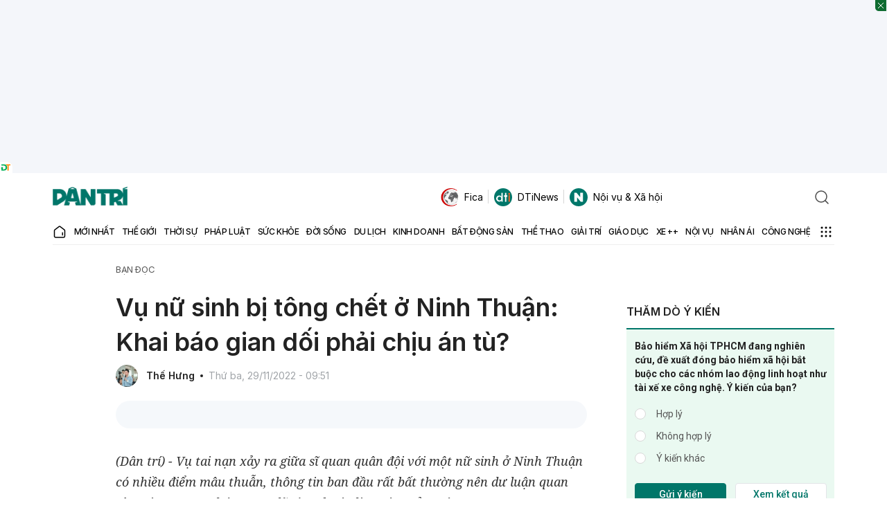

--- FILE ---
content_type: text/html; charset=utf-8
request_url: https://www.google.com/recaptcha/api2/anchor?ar=1&k=6LdH_48cAAAAALKVpzYwS2H8kXLk_ukChpNdhuOX&co=aHR0cHM6Ly9kYW50cmkuY29tLnZuOjQ0Mw..&hl=en&v=PoyoqOPhxBO7pBk68S4YbpHZ&size=invisible&anchor-ms=20000&execute-ms=30000&cb=flqljjjgyeag
body_size: 48586
content:
<!DOCTYPE HTML><html dir="ltr" lang="en"><head><meta http-equiv="Content-Type" content="text/html; charset=UTF-8">
<meta http-equiv="X-UA-Compatible" content="IE=edge">
<title>reCAPTCHA</title>
<style type="text/css">
/* cyrillic-ext */
@font-face {
  font-family: 'Roboto';
  font-style: normal;
  font-weight: 400;
  font-stretch: 100%;
  src: url(//fonts.gstatic.com/s/roboto/v48/KFO7CnqEu92Fr1ME7kSn66aGLdTylUAMa3GUBHMdazTgWw.woff2) format('woff2');
  unicode-range: U+0460-052F, U+1C80-1C8A, U+20B4, U+2DE0-2DFF, U+A640-A69F, U+FE2E-FE2F;
}
/* cyrillic */
@font-face {
  font-family: 'Roboto';
  font-style: normal;
  font-weight: 400;
  font-stretch: 100%;
  src: url(//fonts.gstatic.com/s/roboto/v48/KFO7CnqEu92Fr1ME7kSn66aGLdTylUAMa3iUBHMdazTgWw.woff2) format('woff2');
  unicode-range: U+0301, U+0400-045F, U+0490-0491, U+04B0-04B1, U+2116;
}
/* greek-ext */
@font-face {
  font-family: 'Roboto';
  font-style: normal;
  font-weight: 400;
  font-stretch: 100%;
  src: url(//fonts.gstatic.com/s/roboto/v48/KFO7CnqEu92Fr1ME7kSn66aGLdTylUAMa3CUBHMdazTgWw.woff2) format('woff2');
  unicode-range: U+1F00-1FFF;
}
/* greek */
@font-face {
  font-family: 'Roboto';
  font-style: normal;
  font-weight: 400;
  font-stretch: 100%;
  src: url(//fonts.gstatic.com/s/roboto/v48/KFO7CnqEu92Fr1ME7kSn66aGLdTylUAMa3-UBHMdazTgWw.woff2) format('woff2');
  unicode-range: U+0370-0377, U+037A-037F, U+0384-038A, U+038C, U+038E-03A1, U+03A3-03FF;
}
/* math */
@font-face {
  font-family: 'Roboto';
  font-style: normal;
  font-weight: 400;
  font-stretch: 100%;
  src: url(//fonts.gstatic.com/s/roboto/v48/KFO7CnqEu92Fr1ME7kSn66aGLdTylUAMawCUBHMdazTgWw.woff2) format('woff2');
  unicode-range: U+0302-0303, U+0305, U+0307-0308, U+0310, U+0312, U+0315, U+031A, U+0326-0327, U+032C, U+032F-0330, U+0332-0333, U+0338, U+033A, U+0346, U+034D, U+0391-03A1, U+03A3-03A9, U+03B1-03C9, U+03D1, U+03D5-03D6, U+03F0-03F1, U+03F4-03F5, U+2016-2017, U+2034-2038, U+203C, U+2040, U+2043, U+2047, U+2050, U+2057, U+205F, U+2070-2071, U+2074-208E, U+2090-209C, U+20D0-20DC, U+20E1, U+20E5-20EF, U+2100-2112, U+2114-2115, U+2117-2121, U+2123-214F, U+2190, U+2192, U+2194-21AE, U+21B0-21E5, U+21F1-21F2, U+21F4-2211, U+2213-2214, U+2216-22FF, U+2308-230B, U+2310, U+2319, U+231C-2321, U+2336-237A, U+237C, U+2395, U+239B-23B7, U+23D0, U+23DC-23E1, U+2474-2475, U+25AF, U+25B3, U+25B7, U+25BD, U+25C1, U+25CA, U+25CC, U+25FB, U+266D-266F, U+27C0-27FF, U+2900-2AFF, U+2B0E-2B11, U+2B30-2B4C, U+2BFE, U+3030, U+FF5B, U+FF5D, U+1D400-1D7FF, U+1EE00-1EEFF;
}
/* symbols */
@font-face {
  font-family: 'Roboto';
  font-style: normal;
  font-weight: 400;
  font-stretch: 100%;
  src: url(//fonts.gstatic.com/s/roboto/v48/KFO7CnqEu92Fr1ME7kSn66aGLdTylUAMaxKUBHMdazTgWw.woff2) format('woff2');
  unicode-range: U+0001-000C, U+000E-001F, U+007F-009F, U+20DD-20E0, U+20E2-20E4, U+2150-218F, U+2190, U+2192, U+2194-2199, U+21AF, U+21E6-21F0, U+21F3, U+2218-2219, U+2299, U+22C4-22C6, U+2300-243F, U+2440-244A, U+2460-24FF, U+25A0-27BF, U+2800-28FF, U+2921-2922, U+2981, U+29BF, U+29EB, U+2B00-2BFF, U+4DC0-4DFF, U+FFF9-FFFB, U+10140-1018E, U+10190-1019C, U+101A0, U+101D0-101FD, U+102E0-102FB, U+10E60-10E7E, U+1D2C0-1D2D3, U+1D2E0-1D37F, U+1F000-1F0FF, U+1F100-1F1AD, U+1F1E6-1F1FF, U+1F30D-1F30F, U+1F315, U+1F31C, U+1F31E, U+1F320-1F32C, U+1F336, U+1F378, U+1F37D, U+1F382, U+1F393-1F39F, U+1F3A7-1F3A8, U+1F3AC-1F3AF, U+1F3C2, U+1F3C4-1F3C6, U+1F3CA-1F3CE, U+1F3D4-1F3E0, U+1F3ED, U+1F3F1-1F3F3, U+1F3F5-1F3F7, U+1F408, U+1F415, U+1F41F, U+1F426, U+1F43F, U+1F441-1F442, U+1F444, U+1F446-1F449, U+1F44C-1F44E, U+1F453, U+1F46A, U+1F47D, U+1F4A3, U+1F4B0, U+1F4B3, U+1F4B9, U+1F4BB, U+1F4BF, U+1F4C8-1F4CB, U+1F4D6, U+1F4DA, U+1F4DF, U+1F4E3-1F4E6, U+1F4EA-1F4ED, U+1F4F7, U+1F4F9-1F4FB, U+1F4FD-1F4FE, U+1F503, U+1F507-1F50B, U+1F50D, U+1F512-1F513, U+1F53E-1F54A, U+1F54F-1F5FA, U+1F610, U+1F650-1F67F, U+1F687, U+1F68D, U+1F691, U+1F694, U+1F698, U+1F6AD, U+1F6B2, U+1F6B9-1F6BA, U+1F6BC, U+1F6C6-1F6CF, U+1F6D3-1F6D7, U+1F6E0-1F6EA, U+1F6F0-1F6F3, U+1F6F7-1F6FC, U+1F700-1F7FF, U+1F800-1F80B, U+1F810-1F847, U+1F850-1F859, U+1F860-1F887, U+1F890-1F8AD, U+1F8B0-1F8BB, U+1F8C0-1F8C1, U+1F900-1F90B, U+1F93B, U+1F946, U+1F984, U+1F996, U+1F9E9, U+1FA00-1FA6F, U+1FA70-1FA7C, U+1FA80-1FA89, U+1FA8F-1FAC6, U+1FACE-1FADC, U+1FADF-1FAE9, U+1FAF0-1FAF8, U+1FB00-1FBFF;
}
/* vietnamese */
@font-face {
  font-family: 'Roboto';
  font-style: normal;
  font-weight: 400;
  font-stretch: 100%;
  src: url(//fonts.gstatic.com/s/roboto/v48/KFO7CnqEu92Fr1ME7kSn66aGLdTylUAMa3OUBHMdazTgWw.woff2) format('woff2');
  unicode-range: U+0102-0103, U+0110-0111, U+0128-0129, U+0168-0169, U+01A0-01A1, U+01AF-01B0, U+0300-0301, U+0303-0304, U+0308-0309, U+0323, U+0329, U+1EA0-1EF9, U+20AB;
}
/* latin-ext */
@font-face {
  font-family: 'Roboto';
  font-style: normal;
  font-weight: 400;
  font-stretch: 100%;
  src: url(//fonts.gstatic.com/s/roboto/v48/KFO7CnqEu92Fr1ME7kSn66aGLdTylUAMa3KUBHMdazTgWw.woff2) format('woff2');
  unicode-range: U+0100-02BA, U+02BD-02C5, U+02C7-02CC, U+02CE-02D7, U+02DD-02FF, U+0304, U+0308, U+0329, U+1D00-1DBF, U+1E00-1E9F, U+1EF2-1EFF, U+2020, U+20A0-20AB, U+20AD-20C0, U+2113, U+2C60-2C7F, U+A720-A7FF;
}
/* latin */
@font-face {
  font-family: 'Roboto';
  font-style: normal;
  font-weight: 400;
  font-stretch: 100%;
  src: url(//fonts.gstatic.com/s/roboto/v48/KFO7CnqEu92Fr1ME7kSn66aGLdTylUAMa3yUBHMdazQ.woff2) format('woff2');
  unicode-range: U+0000-00FF, U+0131, U+0152-0153, U+02BB-02BC, U+02C6, U+02DA, U+02DC, U+0304, U+0308, U+0329, U+2000-206F, U+20AC, U+2122, U+2191, U+2193, U+2212, U+2215, U+FEFF, U+FFFD;
}
/* cyrillic-ext */
@font-face {
  font-family: 'Roboto';
  font-style: normal;
  font-weight: 500;
  font-stretch: 100%;
  src: url(//fonts.gstatic.com/s/roboto/v48/KFO7CnqEu92Fr1ME7kSn66aGLdTylUAMa3GUBHMdazTgWw.woff2) format('woff2');
  unicode-range: U+0460-052F, U+1C80-1C8A, U+20B4, U+2DE0-2DFF, U+A640-A69F, U+FE2E-FE2F;
}
/* cyrillic */
@font-face {
  font-family: 'Roboto';
  font-style: normal;
  font-weight: 500;
  font-stretch: 100%;
  src: url(//fonts.gstatic.com/s/roboto/v48/KFO7CnqEu92Fr1ME7kSn66aGLdTylUAMa3iUBHMdazTgWw.woff2) format('woff2');
  unicode-range: U+0301, U+0400-045F, U+0490-0491, U+04B0-04B1, U+2116;
}
/* greek-ext */
@font-face {
  font-family: 'Roboto';
  font-style: normal;
  font-weight: 500;
  font-stretch: 100%;
  src: url(//fonts.gstatic.com/s/roboto/v48/KFO7CnqEu92Fr1ME7kSn66aGLdTylUAMa3CUBHMdazTgWw.woff2) format('woff2');
  unicode-range: U+1F00-1FFF;
}
/* greek */
@font-face {
  font-family: 'Roboto';
  font-style: normal;
  font-weight: 500;
  font-stretch: 100%;
  src: url(//fonts.gstatic.com/s/roboto/v48/KFO7CnqEu92Fr1ME7kSn66aGLdTylUAMa3-UBHMdazTgWw.woff2) format('woff2');
  unicode-range: U+0370-0377, U+037A-037F, U+0384-038A, U+038C, U+038E-03A1, U+03A3-03FF;
}
/* math */
@font-face {
  font-family: 'Roboto';
  font-style: normal;
  font-weight: 500;
  font-stretch: 100%;
  src: url(//fonts.gstatic.com/s/roboto/v48/KFO7CnqEu92Fr1ME7kSn66aGLdTylUAMawCUBHMdazTgWw.woff2) format('woff2');
  unicode-range: U+0302-0303, U+0305, U+0307-0308, U+0310, U+0312, U+0315, U+031A, U+0326-0327, U+032C, U+032F-0330, U+0332-0333, U+0338, U+033A, U+0346, U+034D, U+0391-03A1, U+03A3-03A9, U+03B1-03C9, U+03D1, U+03D5-03D6, U+03F0-03F1, U+03F4-03F5, U+2016-2017, U+2034-2038, U+203C, U+2040, U+2043, U+2047, U+2050, U+2057, U+205F, U+2070-2071, U+2074-208E, U+2090-209C, U+20D0-20DC, U+20E1, U+20E5-20EF, U+2100-2112, U+2114-2115, U+2117-2121, U+2123-214F, U+2190, U+2192, U+2194-21AE, U+21B0-21E5, U+21F1-21F2, U+21F4-2211, U+2213-2214, U+2216-22FF, U+2308-230B, U+2310, U+2319, U+231C-2321, U+2336-237A, U+237C, U+2395, U+239B-23B7, U+23D0, U+23DC-23E1, U+2474-2475, U+25AF, U+25B3, U+25B7, U+25BD, U+25C1, U+25CA, U+25CC, U+25FB, U+266D-266F, U+27C0-27FF, U+2900-2AFF, U+2B0E-2B11, U+2B30-2B4C, U+2BFE, U+3030, U+FF5B, U+FF5D, U+1D400-1D7FF, U+1EE00-1EEFF;
}
/* symbols */
@font-face {
  font-family: 'Roboto';
  font-style: normal;
  font-weight: 500;
  font-stretch: 100%;
  src: url(//fonts.gstatic.com/s/roboto/v48/KFO7CnqEu92Fr1ME7kSn66aGLdTylUAMaxKUBHMdazTgWw.woff2) format('woff2');
  unicode-range: U+0001-000C, U+000E-001F, U+007F-009F, U+20DD-20E0, U+20E2-20E4, U+2150-218F, U+2190, U+2192, U+2194-2199, U+21AF, U+21E6-21F0, U+21F3, U+2218-2219, U+2299, U+22C4-22C6, U+2300-243F, U+2440-244A, U+2460-24FF, U+25A0-27BF, U+2800-28FF, U+2921-2922, U+2981, U+29BF, U+29EB, U+2B00-2BFF, U+4DC0-4DFF, U+FFF9-FFFB, U+10140-1018E, U+10190-1019C, U+101A0, U+101D0-101FD, U+102E0-102FB, U+10E60-10E7E, U+1D2C0-1D2D3, U+1D2E0-1D37F, U+1F000-1F0FF, U+1F100-1F1AD, U+1F1E6-1F1FF, U+1F30D-1F30F, U+1F315, U+1F31C, U+1F31E, U+1F320-1F32C, U+1F336, U+1F378, U+1F37D, U+1F382, U+1F393-1F39F, U+1F3A7-1F3A8, U+1F3AC-1F3AF, U+1F3C2, U+1F3C4-1F3C6, U+1F3CA-1F3CE, U+1F3D4-1F3E0, U+1F3ED, U+1F3F1-1F3F3, U+1F3F5-1F3F7, U+1F408, U+1F415, U+1F41F, U+1F426, U+1F43F, U+1F441-1F442, U+1F444, U+1F446-1F449, U+1F44C-1F44E, U+1F453, U+1F46A, U+1F47D, U+1F4A3, U+1F4B0, U+1F4B3, U+1F4B9, U+1F4BB, U+1F4BF, U+1F4C8-1F4CB, U+1F4D6, U+1F4DA, U+1F4DF, U+1F4E3-1F4E6, U+1F4EA-1F4ED, U+1F4F7, U+1F4F9-1F4FB, U+1F4FD-1F4FE, U+1F503, U+1F507-1F50B, U+1F50D, U+1F512-1F513, U+1F53E-1F54A, U+1F54F-1F5FA, U+1F610, U+1F650-1F67F, U+1F687, U+1F68D, U+1F691, U+1F694, U+1F698, U+1F6AD, U+1F6B2, U+1F6B9-1F6BA, U+1F6BC, U+1F6C6-1F6CF, U+1F6D3-1F6D7, U+1F6E0-1F6EA, U+1F6F0-1F6F3, U+1F6F7-1F6FC, U+1F700-1F7FF, U+1F800-1F80B, U+1F810-1F847, U+1F850-1F859, U+1F860-1F887, U+1F890-1F8AD, U+1F8B0-1F8BB, U+1F8C0-1F8C1, U+1F900-1F90B, U+1F93B, U+1F946, U+1F984, U+1F996, U+1F9E9, U+1FA00-1FA6F, U+1FA70-1FA7C, U+1FA80-1FA89, U+1FA8F-1FAC6, U+1FACE-1FADC, U+1FADF-1FAE9, U+1FAF0-1FAF8, U+1FB00-1FBFF;
}
/* vietnamese */
@font-face {
  font-family: 'Roboto';
  font-style: normal;
  font-weight: 500;
  font-stretch: 100%;
  src: url(//fonts.gstatic.com/s/roboto/v48/KFO7CnqEu92Fr1ME7kSn66aGLdTylUAMa3OUBHMdazTgWw.woff2) format('woff2');
  unicode-range: U+0102-0103, U+0110-0111, U+0128-0129, U+0168-0169, U+01A0-01A1, U+01AF-01B0, U+0300-0301, U+0303-0304, U+0308-0309, U+0323, U+0329, U+1EA0-1EF9, U+20AB;
}
/* latin-ext */
@font-face {
  font-family: 'Roboto';
  font-style: normal;
  font-weight: 500;
  font-stretch: 100%;
  src: url(//fonts.gstatic.com/s/roboto/v48/KFO7CnqEu92Fr1ME7kSn66aGLdTylUAMa3KUBHMdazTgWw.woff2) format('woff2');
  unicode-range: U+0100-02BA, U+02BD-02C5, U+02C7-02CC, U+02CE-02D7, U+02DD-02FF, U+0304, U+0308, U+0329, U+1D00-1DBF, U+1E00-1E9F, U+1EF2-1EFF, U+2020, U+20A0-20AB, U+20AD-20C0, U+2113, U+2C60-2C7F, U+A720-A7FF;
}
/* latin */
@font-face {
  font-family: 'Roboto';
  font-style: normal;
  font-weight: 500;
  font-stretch: 100%;
  src: url(//fonts.gstatic.com/s/roboto/v48/KFO7CnqEu92Fr1ME7kSn66aGLdTylUAMa3yUBHMdazQ.woff2) format('woff2');
  unicode-range: U+0000-00FF, U+0131, U+0152-0153, U+02BB-02BC, U+02C6, U+02DA, U+02DC, U+0304, U+0308, U+0329, U+2000-206F, U+20AC, U+2122, U+2191, U+2193, U+2212, U+2215, U+FEFF, U+FFFD;
}
/* cyrillic-ext */
@font-face {
  font-family: 'Roboto';
  font-style: normal;
  font-weight: 900;
  font-stretch: 100%;
  src: url(//fonts.gstatic.com/s/roboto/v48/KFO7CnqEu92Fr1ME7kSn66aGLdTylUAMa3GUBHMdazTgWw.woff2) format('woff2');
  unicode-range: U+0460-052F, U+1C80-1C8A, U+20B4, U+2DE0-2DFF, U+A640-A69F, U+FE2E-FE2F;
}
/* cyrillic */
@font-face {
  font-family: 'Roboto';
  font-style: normal;
  font-weight: 900;
  font-stretch: 100%;
  src: url(//fonts.gstatic.com/s/roboto/v48/KFO7CnqEu92Fr1ME7kSn66aGLdTylUAMa3iUBHMdazTgWw.woff2) format('woff2');
  unicode-range: U+0301, U+0400-045F, U+0490-0491, U+04B0-04B1, U+2116;
}
/* greek-ext */
@font-face {
  font-family: 'Roboto';
  font-style: normal;
  font-weight: 900;
  font-stretch: 100%;
  src: url(//fonts.gstatic.com/s/roboto/v48/KFO7CnqEu92Fr1ME7kSn66aGLdTylUAMa3CUBHMdazTgWw.woff2) format('woff2');
  unicode-range: U+1F00-1FFF;
}
/* greek */
@font-face {
  font-family: 'Roboto';
  font-style: normal;
  font-weight: 900;
  font-stretch: 100%;
  src: url(//fonts.gstatic.com/s/roboto/v48/KFO7CnqEu92Fr1ME7kSn66aGLdTylUAMa3-UBHMdazTgWw.woff2) format('woff2');
  unicode-range: U+0370-0377, U+037A-037F, U+0384-038A, U+038C, U+038E-03A1, U+03A3-03FF;
}
/* math */
@font-face {
  font-family: 'Roboto';
  font-style: normal;
  font-weight: 900;
  font-stretch: 100%;
  src: url(//fonts.gstatic.com/s/roboto/v48/KFO7CnqEu92Fr1ME7kSn66aGLdTylUAMawCUBHMdazTgWw.woff2) format('woff2');
  unicode-range: U+0302-0303, U+0305, U+0307-0308, U+0310, U+0312, U+0315, U+031A, U+0326-0327, U+032C, U+032F-0330, U+0332-0333, U+0338, U+033A, U+0346, U+034D, U+0391-03A1, U+03A3-03A9, U+03B1-03C9, U+03D1, U+03D5-03D6, U+03F0-03F1, U+03F4-03F5, U+2016-2017, U+2034-2038, U+203C, U+2040, U+2043, U+2047, U+2050, U+2057, U+205F, U+2070-2071, U+2074-208E, U+2090-209C, U+20D0-20DC, U+20E1, U+20E5-20EF, U+2100-2112, U+2114-2115, U+2117-2121, U+2123-214F, U+2190, U+2192, U+2194-21AE, U+21B0-21E5, U+21F1-21F2, U+21F4-2211, U+2213-2214, U+2216-22FF, U+2308-230B, U+2310, U+2319, U+231C-2321, U+2336-237A, U+237C, U+2395, U+239B-23B7, U+23D0, U+23DC-23E1, U+2474-2475, U+25AF, U+25B3, U+25B7, U+25BD, U+25C1, U+25CA, U+25CC, U+25FB, U+266D-266F, U+27C0-27FF, U+2900-2AFF, U+2B0E-2B11, U+2B30-2B4C, U+2BFE, U+3030, U+FF5B, U+FF5D, U+1D400-1D7FF, U+1EE00-1EEFF;
}
/* symbols */
@font-face {
  font-family: 'Roboto';
  font-style: normal;
  font-weight: 900;
  font-stretch: 100%;
  src: url(//fonts.gstatic.com/s/roboto/v48/KFO7CnqEu92Fr1ME7kSn66aGLdTylUAMaxKUBHMdazTgWw.woff2) format('woff2');
  unicode-range: U+0001-000C, U+000E-001F, U+007F-009F, U+20DD-20E0, U+20E2-20E4, U+2150-218F, U+2190, U+2192, U+2194-2199, U+21AF, U+21E6-21F0, U+21F3, U+2218-2219, U+2299, U+22C4-22C6, U+2300-243F, U+2440-244A, U+2460-24FF, U+25A0-27BF, U+2800-28FF, U+2921-2922, U+2981, U+29BF, U+29EB, U+2B00-2BFF, U+4DC0-4DFF, U+FFF9-FFFB, U+10140-1018E, U+10190-1019C, U+101A0, U+101D0-101FD, U+102E0-102FB, U+10E60-10E7E, U+1D2C0-1D2D3, U+1D2E0-1D37F, U+1F000-1F0FF, U+1F100-1F1AD, U+1F1E6-1F1FF, U+1F30D-1F30F, U+1F315, U+1F31C, U+1F31E, U+1F320-1F32C, U+1F336, U+1F378, U+1F37D, U+1F382, U+1F393-1F39F, U+1F3A7-1F3A8, U+1F3AC-1F3AF, U+1F3C2, U+1F3C4-1F3C6, U+1F3CA-1F3CE, U+1F3D4-1F3E0, U+1F3ED, U+1F3F1-1F3F3, U+1F3F5-1F3F7, U+1F408, U+1F415, U+1F41F, U+1F426, U+1F43F, U+1F441-1F442, U+1F444, U+1F446-1F449, U+1F44C-1F44E, U+1F453, U+1F46A, U+1F47D, U+1F4A3, U+1F4B0, U+1F4B3, U+1F4B9, U+1F4BB, U+1F4BF, U+1F4C8-1F4CB, U+1F4D6, U+1F4DA, U+1F4DF, U+1F4E3-1F4E6, U+1F4EA-1F4ED, U+1F4F7, U+1F4F9-1F4FB, U+1F4FD-1F4FE, U+1F503, U+1F507-1F50B, U+1F50D, U+1F512-1F513, U+1F53E-1F54A, U+1F54F-1F5FA, U+1F610, U+1F650-1F67F, U+1F687, U+1F68D, U+1F691, U+1F694, U+1F698, U+1F6AD, U+1F6B2, U+1F6B9-1F6BA, U+1F6BC, U+1F6C6-1F6CF, U+1F6D3-1F6D7, U+1F6E0-1F6EA, U+1F6F0-1F6F3, U+1F6F7-1F6FC, U+1F700-1F7FF, U+1F800-1F80B, U+1F810-1F847, U+1F850-1F859, U+1F860-1F887, U+1F890-1F8AD, U+1F8B0-1F8BB, U+1F8C0-1F8C1, U+1F900-1F90B, U+1F93B, U+1F946, U+1F984, U+1F996, U+1F9E9, U+1FA00-1FA6F, U+1FA70-1FA7C, U+1FA80-1FA89, U+1FA8F-1FAC6, U+1FACE-1FADC, U+1FADF-1FAE9, U+1FAF0-1FAF8, U+1FB00-1FBFF;
}
/* vietnamese */
@font-face {
  font-family: 'Roboto';
  font-style: normal;
  font-weight: 900;
  font-stretch: 100%;
  src: url(//fonts.gstatic.com/s/roboto/v48/KFO7CnqEu92Fr1ME7kSn66aGLdTylUAMa3OUBHMdazTgWw.woff2) format('woff2');
  unicode-range: U+0102-0103, U+0110-0111, U+0128-0129, U+0168-0169, U+01A0-01A1, U+01AF-01B0, U+0300-0301, U+0303-0304, U+0308-0309, U+0323, U+0329, U+1EA0-1EF9, U+20AB;
}
/* latin-ext */
@font-face {
  font-family: 'Roboto';
  font-style: normal;
  font-weight: 900;
  font-stretch: 100%;
  src: url(//fonts.gstatic.com/s/roboto/v48/KFO7CnqEu92Fr1ME7kSn66aGLdTylUAMa3KUBHMdazTgWw.woff2) format('woff2');
  unicode-range: U+0100-02BA, U+02BD-02C5, U+02C7-02CC, U+02CE-02D7, U+02DD-02FF, U+0304, U+0308, U+0329, U+1D00-1DBF, U+1E00-1E9F, U+1EF2-1EFF, U+2020, U+20A0-20AB, U+20AD-20C0, U+2113, U+2C60-2C7F, U+A720-A7FF;
}
/* latin */
@font-face {
  font-family: 'Roboto';
  font-style: normal;
  font-weight: 900;
  font-stretch: 100%;
  src: url(//fonts.gstatic.com/s/roboto/v48/KFO7CnqEu92Fr1ME7kSn66aGLdTylUAMa3yUBHMdazQ.woff2) format('woff2');
  unicode-range: U+0000-00FF, U+0131, U+0152-0153, U+02BB-02BC, U+02C6, U+02DA, U+02DC, U+0304, U+0308, U+0329, U+2000-206F, U+20AC, U+2122, U+2191, U+2193, U+2212, U+2215, U+FEFF, U+FFFD;
}

</style>
<link rel="stylesheet" type="text/css" href="https://www.gstatic.com/recaptcha/releases/PoyoqOPhxBO7pBk68S4YbpHZ/styles__ltr.css">
<script nonce="rydwIqSMnWV3MWMrJVXkDw" type="text/javascript">window['__recaptcha_api'] = 'https://www.google.com/recaptcha/api2/';</script>
<script type="text/javascript" src="https://www.gstatic.com/recaptcha/releases/PoyoqOPhxBO7pBk68S4YbpHZ/recaptcha__en.js" nonce="rydwIqSMnWV3MWMrJVXkDw">
      
    </script></head>
<body><div id="rc-anchor-alert" class="rc-anchor-alert"></div>
<input type="hidden" id="recaptcha-token" value="[base64]">
<script type="text/javascript" nonce="rydwIqSMnWV3MWMrJVXkDw">
      recaptcha.anchor.Main.init("[\x22ainput\x22,[\x22bgdata\x22,\x22\x22,\[base64]/[base64]/[base64]/ZyhXLGgpOnEoW04sMjEsbF0sVywwKSxoKSxmYWxzZSxmYWxzZSl9Y2F0Y2goayl7RygzNTgsVyk/[base64]/[base64]/[base64]/[base64]/[base64]/[base64]/[base64]/bmV3IEJbT10oRFswXSk6dz09Mj9uZXcgQltPXShEWzBdLERbMV0pOnc9PTM/bmV3IEJbT10oRFswXSxEWzFdLERbMl0pOnc9PTQ/[base64]/[base64]/[base64]/[base64]/[base64]\\u003d\x22,\[base64]\\u003d\x22,\x22ZMOLw7fCvBDCm8Ktw5vDih/CqhpRw5nDv8KfasKww6LCqsKCw53CpUvDhxwbMcOnLXnCgFPDvXMJDMKJMD8Jw49UGhFvO8OVwq3Cq8KkccKMw6/[base64]/Drx8FLR3Cl8KuwpRlOsKwVkPDpcKyOFh6wpZ1w5jDgHLCmElANS7Cl8KuIMKuwoUIYCBgFSQaf8Kkw4B/JsOVFsK9WzJ6w5rDi8KLwo8GBGrCiCvCv8KlBgVhTsKPLQXCj0jCo3l4ai8pw77Cj8KnwonCk0TDgMO1woIiGcKhw63Cs1bChMKfYMK9w58WKMKdwq/[base64]/DggbClHbDmjMMN8KiwroFwpAPw4NXbsOdV8OFwpHDkcO/[base64]/DqQbDhMOSwqXDg8O5w7LDqx3Dlw81w6vCkRbDs389w6TCqcKuZ8KZw6HDh8O2w48swptsw5/Cqkc+w4d5w6NPdcK3wrzDtcOsEcKwwo7CgzLCv8K9wpvCvMKbanrCjsO5w5kUw6V8w68pw5Qdw6DDoV/[base64]/CssK3wqrCjcKkDcOpw4nDlcOww4vCvkbCoXM1wpzCo8OuwpcWw40Vw4zCksKSw7QgY8K8NMO1RcK/[base64]/DvsKdw484W3Z3wq/DoA/DjVRCejoLdcOUwphLFE0uKcOBwq3DoMKAUMK6w51QHEklDcOyw50BHsK7w5DDpMKDBMKrDHNnwoXDi3vDkMOHHyfCqMOnTWEwwrrDiH7Dpk/Cs3wLw4BqwoAEw7ZUwrTCvB/CgS3DkAhEw546w7oow4jDnMKzwozDmcOhAn3Do8OpYRQdw6pLwrJlwo1Kw4VTNX9xw43DicO3w4/CuMKzwr9LXmZ8wqpdVWzCksOTwofClsKowqMvw4AQLHZEJDhbXXBvw4Z2wq/Cj8K0wpjChiPDsMKOw4/DsFdBw7xOw6d+w7fDlgzDvMKmw4/ClMOVw4/CkykQS8KJdsKVw7NGUcKBwpfDrcOUAMOZQsK1wrTCo1IDw4l+w5TDtcKnGMODOGnCpcObwrlyw5/[base64]/CvCLDqsOmCMKoMsK1w5UeUV4Hw4FBwokmRzDCqnnDiXvDjSvClCrCmsKdEsOqw60rwqjDqEjDoMKGwpNew5LDk8OwKlRwIsO/MsKOwocLwo4rw7g3anvDo0bCi8O/QjvDvMONaxMVw6ApVcOqw4sxw49UdmRPw5vDhT7DkSLDocO1F8OcR0jDujUmdMKuw6TDmMOBwofCqh5MLCHDjU7CmsO3w6HCkCXCtB7CgcKCWWTDvVTDjhrDuRPDlATDjMOCwrZcRsKzf2/Cnit3WTLChcKFw4Q4wp0FWMOcwrNSwrfCu8O9w6whwqnDhsKew4jCnGfDhDMGw7HDjSDCtwYkRXZGXFM9wrdMQMOCwr9Tw75LwqTDtk3Di2tLPhRgw47ClMOwIQI9wrXDtcK1w6fCqsO/PRTCl8OCS0DCoCXCgWjCq8OHwqjCknJEw6smWRNTAcKeEnDDkHQAAlnDjsOIw5DDicOnUWXDi8O3w5d2F8KTw5bDk8Ocw4vCkcKYdcO6wph0w6xJwrrClsKjwrHDqMKPw7PDrsKAwojDgEpuFy/CvsOyWsKLCk91woBWw6XCg8OTw6jDsS7CkMK/wrvDniNiD003BHnCk2bDnsOQw69YwqomUMKIwqHDhsKDw41mw6UCw6Uew7wnwpFMM8KjJMKDKsO4a8Kww6EyKsOwWMOzwpnDr3bDiMOOFnHCqsKww5ZmwoZ4bkhcWy7DhmFowojCp8ONYkIuwozCvTbDsCQxT8KHWE1bfSM4E8KHZw1KEsOGMsO/[base64]/w4Qjw4IuGA/Ds8OBw73CtwsqwqjCjTnDk8OEJGJQw7NvN8Oow4FJEMOqR8KTRMKtwpXCtMKmwpUgE8KJw7kHVxnCswAhIGnDlQdLa8KtNcOAG34Zw7hawo3DrsO5Y8OVwo7DlMOlAsOhacO0R8K6wrTDpX3DogAwaRE/w4rCqMKxN8K4w4HChMKqZ08fUH99NMObb3PDmMO3dH/CnGQibMKowrXDq8OxwroWY8KhLsKewpYIw4NgfgTCu8K1w6DCjsKPLAAlwqV1w4fCucKjRMKcF8OTacKLBMKdA3guwosgQiYbCizCunt7w7TDi39Pw6VPOTxoTsOxHsOOwpJ+GMK+KBwmwq8Vf8ODw7sHUMOyw793w4kKFgDDqMK9w6dFCcOnw7x9acKKdT/CpBbComnCrFnCpS3CoHhHNsOkLsO9w6MGeg4AJMOnwobCkRxobcO3w443IcOoKcOzwqgBwoUAwpEAw5/DiUrCpsO8e8KXSMO2BCfCrsKjwr8IL2zDgixdw4JNw4HDtE1Cw7QDHRZzYRnChTI3IcKWJ8Ohw5Upb8O5w7HDg8Ojw5sRYCrCjMKOwonDmMOoZsKOPSJYEkYmwpEnw7cZw6thwqvCkR7CosKhw4UtwrxKXcOTLF/CiTdWwq/CiMOXwrvCtATChXY1dsKMXsKMEsOjbsK9Ck/CnA9ZOC5taGjDiEoCwo3CicOxY8KSw5w1TsOdA8KMFMKZcFJRbzoFFQPDtmAvwqNww4LCm2EpacKtw5/DqMOvNsKTw40LJ24PO8OPwo/[base64]/DvTwPQcOBw4jDjsKHw5XDrTjColFeC8O9B8KOZsKQw7/DsMOfFi1vw6fClMOpIj8IbcKfIw7CvGcJwp1hX1Q3acOvdEXCl23CkcK4V8OkdzDCpmQJeMK0ccKuw5PCr1hodMKSwp3CssKXw4DDkSRBw7t+NMOlw4MYH2/DjB1POVFFw5kpwo0bYsOxKzlfZsKIWGLDtHxhT8Ozw7sUw5jCsMO+VMKEw7LDvMKUwqo3NWvCp8K6woTDoH3CoFgOwogKw4dHw7jCil7CqcOmJcKZw4czOcK1Y8KLwpNGJsKBw6saw5PCj8Khw77Cv3PCuHRLLcOhwro+ejXCncKXD8KAUcOmUhk/BH3CmMKpXx8tQsOWFcOGw64pbnTDll5OASJuw5htwqYxBMKbJMO4wqvDnCnCvQdxQljCuxnCucOpXsKDSz5Aw6gjTGLCrxFlw5oSw4HDjsKeDWDCi1HDicK9QMK/[base64]/CpEVvGsKDw60RHMKpQ03DoQDCiX7Dh1wWFhXDusOpwqRXNsO9HBXDv8K8FS1LwpDDuMKkwo7Dg2LDp0Jaw4ZsV8KnO8OQYygRwqfCjwHDhMO9ClnDrSlvw7XDvsKGwqAMKsOEXV3CiMKobTTCsk9IYMOuAMKzwp3DncKBTsK/L8OtL2NvwqDCtsKYwobCs8KuDz/DhsOSwoNqO8K7w5fDr8Oow7BJEyzCtsOIUSxkYVbDhMOBw67DlcK6bhNxRsOXIMKWwrgrwodCZVnDqMKwwp5Mwo7DiG/Cq33CrsKJSMKqPAYVLMKDwog/[base64]/CsVlfG8KYDMKodcODH8OJZ8OHw4EjPXZrZAPDuMOpXGrCo8KYw5XDoUvCocOJw6BmdDrDonfCnnB+wok/[base64]/[base64]/[base64]/blcmw4Mgw6jCpsK/M8KdI8KHwoTDvC7Dmm5Zw6DDojrCqDhOwonCjjYiw4BkX2VFw5gCw5xWH1rDpi/CpcOnw47CsGHCvsO7JsK2JUg/T8KABcOSw6XDslbCu8KPIcKsHWHCv8K/wonDsMOqCxPCk8OvVcKTwr9xwoXDt8OBwpPCjMOGSz/CmVjCkcKNw7UbwoPCuMKoPi07N3JTwofCj2doEgPChHFCwpPDo8Kew7QKBcOVw6MGwpRTw4YKSi3Dk8KqwrFub8KQwrY2TsK2wqd9wojCqHxlf8Kuwr/[base64]/DqMOUwq7DgCkEEXHCv8Oqwo1qIMOYwrwLw6dxLMO0Zks9CsOfwq5gSn55wqo1bMO2wqAtwq51ScOQRxTDscOlw4EawonCssOMFcKUwoBMUsKSa1/DoWLCp0HCnQhRw61YRxUIECfDtDokD8Ozw4Zhw5nCgsOzwrbClXwDL8KRZMKlRnReBcOow6Ycw7bCtT5ywqEzwoBvwobDgC4MHEhTGcOJw4LDhQrDv8OFwojDmCHCrWbCnkUDw6/DsD9ewqXDjTodSsKpGUk1JcK7R8KrPSPDrsKkLMOjwrzDr8KxZztmwqwKTRR/w7hYwrnChsOCw4HDryHDjsK0wq94Z8OZQWvCusOHfFdGwrrCu3bCvsKzPcKtQF5uGzjDu8OLw67Dr3XCpQbDqMODw7I4OMOtwqDClBbClCU4w6FxEMKUw7/Co8K3w7PCvcK8UUjDiMKfHQTCvUpGHMO4w4cTAnpUIT4Iw6ZLw7Mfa2YcwonDvMOlRlLCuycnSMOVNgLDo8KhWsOIwqAxFFXDnMKBdXDCtsK4C2lIVcO/RcKuNMKzw5fCpsOwwpFTfcOPRcOkwp4YZE3DvsOfQXrCuWF4woI7wrRMHXrCmUVZwpsRYRbCtiLCoMOywqoGw4YjB8K+VMONUcOwWcOAw4LDtsOnwoXCvnkpw7ggMVVDUREXPsKRWsK0MMKoQsOzXB0Zw6BEwp/Cq8KNAsOie8OQwrxKGMORwpYtw4PCtsOLwr5Iw4JNwqjDhDthZjbDlcO2ccKuwp3DnMOKNsO8WsOoMALDgcKyw7TCpjtRwqLDicKfHsOqw5lpBsOewpXClCVbGVs+w7M1QWzChk16wqDCpsKawrIXwovDmMOiwp/ClMK2MmrDl1nCkDHCmsKvw5RTNcK/dsO0w7RsAz/DmW/ChWNrwrVTR2XCk8K0w7jCqAsTWX5Iw7FtwrNdwqJlNBXDjUbDomlywqhhw74jw6ZXw63DgFvDtMKXwrvDs8KLd2A9w5LDvy/DtMKJwo7DqzjCulIvV2dIw7LDvRfDkxtWNcOBS8O/w7QsbsOFw5DCqcKKPsOFNWV+KgZTYcKsVMK9wohTDkXCtcOUwqMnCTshw5MtVRfChV7DjG0Vw7PDhMKSPHfCjCwNfsOtecO/w7nDkS0XwpBMw6XCoxx+SsOQw5XCh8KRwrPDh8K5wr1VIMK1wqM5wrjDiARUcm8EMsKjwrnDq8OswoXCsMODG3kDYXkeCsKRwrdnw6kFw7nCpsKIw57DsHQrw5owwrbDosO8w6fCtsKaHD83wocENkpjwrnDiyU4wr9owqvCgsKrwqJyYHwUNcK9w6k/wp1LUB1tJcOqw4ocPHIEY0vChUrCkFsew5jCiBvDh8O/IDtPJsK1w7jDgiXCpVkXCQXCksOfwpMJw6BNYMK1wobDpcK9wonCuMOewrbDuMO+EMKAwr3DhhPCosKRw6AsJcKIeEtowoHChMOTw7TCtAHDmkVSwqbDin8YwqVfwqDCoMK9F1TCrsKYw6x6woPCmzc6UwzCjXbDtsKww5bCqsK6EMK/w6luB8OZw7/Cj8O1TyTDiVLCkDZUwozDuAvCtMK4NApBOB7CvsOdR8OhUQfChQ3Ch8OvwocuwpTCrAjDmHJYw4fDm03CjR7Du8OLcMKxwoDDl1gTPV7DhGoUGcOmSMOxf1EDOGHDoW0dcVbClAkdw7R2wq/CtsO6dsKuwoXChMOCw4rChVV1C8KCGnbCpSIMw4DDgcKaen1BTMKAwrZtw64wVwrDkMKADMKTc0vDvHLDgMK/woRQLyd6Y1Nzw7FmwopOwpvDjcKpw4vCuTHCkSMOUcKMw703DRvCvcOmwoB1ESVtwpIlXsKAaiPCmwU8w5/DmRDCnXAofE4NHjTDmwguwpXDucOpOiEkNsKCwoZRSsKkw7LDoUAjSks3eMO2RsKlwr/[base64]/DqAAmw7/[base64]/DpMKYbAjCvsKnwq3DrkbCjcK4GcORwrJ2w4vDi3vCsMOKdMKTQRFpAcKGwoXDslNPW8KwQMKWwqxiW8KpAR4lbcOVf8OGwpLDlCFgbnUKwrPCn8K1SlzCq8Kqw6LDtxTDoyDDgw/[base64]/[base64]/Sn7DqXDCk8OTw5fChUsZwo7DtMOwwpHDgRwkwoNsw5UTQsKgZsKmwqnDrkl0wokWwr/Do3QywrzDvMOXagzDm8KLKcKeC0UnZV/DjQ5kwqfCosOREMOUwo7CsMO+MB4uw6FLwp0WUMO1ZMKLOBtZI8OTCiQDw7VRUcOXw6zDgw80XsKkOcOBLMKEwqk8wropw5bDtcO/woLDuwkLZTbCgcKdwp85w4t3Mw/DqTfCs8O8MQDDmcK5wpDChcK5w7DDnyYMQzUkw4tDw6/[base64]/wpV5worDnjo9HjpRw67Dh3YpOsOZw6xRwp7Dr8OYSBFYLMKMAzLDpmrDq8OjTMKtYx/CqcO9wpXDpD3CqsKURhsUw7VOZTvCvnxbwpp0IsK4wqpvFMOxRWHDildGwok3wrbDpGJyw51PJ8OYC3rCuQ/[base64]/CpgQGM8Kdf8K1w7XCrcKAwrTDu8OkwoHCmsOcUcOCAigTBcKGdGfDpcOAw5sORwhPFW3Di8Orw7TCmTYew7BHw5UdPgnCjsOuw5TCicKpwrlpGsKtwoTDpX/DksKDGRANwrrDgE4gBsOvw4oWw6N4fcKFZA0OBxdUwpw6w5jCkhYowo3CnMKPXjzDo8Kow5/[base64]/CiDXCgDwRwrQCwpJ/[base64]/[base64]/Do8Kzw4A4w5HDti41w78nwoVTMHrDpAQMw7LDocOtK8KUw49kGCNqeDnDrcKZHH3DtMOrFE5ww6fCiERIwpbDnMKTT8KIw6zDr8OuD2w0KsK0wqduccKWcQJ/[base64]/CjSDCiEfDrWZybyU+XVzDh8KJOMOaM2cKGhbDkWldViQTw40XfUvDgioQLirCgwNMw45fwqp8F8OIWMKQwqPDgMO5S8Kdw7AlGAYXfMKdwp/DmMO2wqppw5cjwpbDjMKzQ8O4wrRYRcKCwqI4wqrClMKCw5JdCsKrK8Ohf8K8w5xZw7xzw5Faw6HCgg8Ww7XCg8Ksw6kfB8ODMS3Ci8K+Sz3CrmrDkcOFwrzDjS0jw4LChsOaCMOeWMOfw4gCTXNRw5vDt8OZwrgvSWfDgsOUwpPCsTdqwq/CtMOffEnCr8ORNwvDqsOOJCLCm28xwoDCsyrDt2N5w6FFWsO4G2Ulw4bCnMKXw5XCq8KMw5HDrD1XG8OdwojCvMK8NFdJw67DpnxVwpbDs2N1w7PDssOwC2TDiU/Ci8KMBFtXw6rCvsOjw6QDw47CncOwwppPwqnCiMOGNglRXgNJMMKiw4XDrGkQw6kQWX7CvcO0XMORO8OVfwlDwrfDlkRewpzDix3DnMOmwrcZfsO8wq5XY8KhK8K7w4AIw5zDrsKLVDHCpsK/[base64]/[base64]/[base64]/ChWnCo33Cmh0Uw47Cj8KqATdfwqHDoDguw7kGw4Uxwr82AywBwo8Gwp5xaXgVcQ3DhzfDjcKTa2Rww6EAHznCsHVlQcKhCMK1w6/ChHzDo8KXwqjDkcKgZMOuZ2bCmm08wq7Dm0fDoMKHw5g1wrLCpsKkeCvCrDE4wqfDvH9DcAnDt8OjwoYDw7PDiRtZJMKEw6M1wr7DtMO/wrjDrV0gw5rDscKfwqNqwrFqDMOiw5HCiMKqIcOVSsK8wqbDvsOiw7JEw4LCpcKHw4lRYMK2ZsOkGsOHw6/[base64]/DjcOSw6LCpEnCvnctWMOgw41qVsOBwolowoDChsKFa1JFwp7DsxzCmEvClTHCijwrQcObMcOLwrYXw4XDgxMqw7TCrsKJw5PCgSrCvD8QMBLCnsOJw7kADhlAFMKfwrzDpTvDqh99ZgrDssKewoHCgcKVT8KPw6LDjghww5h4WCAeCSbCk8OzUcKmwr1Dw6bColLCg1/DqF9lRsK9W1EMeVg7f8KBK8Oww77Crj3CiMKmw5NDwrDDsAHDvMO2W8OhLcOPInJtfEwcw6MRTlrCqsK9fHIzwo7Dj0NZSsOdZEnCjDjDuWkhDsO+ODLDsMOjwrTCv2kzwqPDj1NyF8KecQx+VmbCmsOxwotoOW/DsMOywoTCs8Kdw5QzwozDjcO/w4LDvG3DjMKkwq3DjBLCoMOow7bDh8OxQUHDkcKSSsOhwopiG8K2XcODT8K9e0xWwqsDC8OZKELDuW/[base64]/DqMOJwrXCvF/DtEk2w5oQDTLCmcOnwrJhScOadcOkM2d8wpDDnlYcwr98UnXCi8OnC2hQwqwGw63CkcOiw6IVwpjCrcOCRMKCw4cbbhlSDBFJY8O3H8K0wowSwr9Zw65oeMKsQDB0VyMmwoXCqQbCtsK/VQlCUToTw5HDumt5S3hXIkLDn3rCiA0UakApwqnDng7CkjJBJl8LTG0dG8Kqw5M+dwjCr8KCwoQFwqIWeMOvB8KRFDwNLMOdwp8Ywr1pw5DCr8O9TsOPGl7DmcOwDcKRwrXCtjZ9w5/DvwjChRjCvcOKw6XDgsKQwopiw75uAAciw5IEYho6wqDCocOJGsKtw7nCh8KKw6kOMsKaKhZnwrwqZ8Kqwrg4wo9FIMKYw4JAwoUBwoDCi8K/Jy3Dsh3Co8O4w4DCiH1GDMOxw5vDkgpINHLDk3tPw58SCMK1w40dX1nDr8KLfjcQw6lUaMOjw5bDpMKzAcK3F8Kew4PDmsO9bxl0w6sUSsKBN8O8wqbCiyvCh8OMw7fDqytJTcOqHjbCmB08w7tiTltzw6rDuGccwq/[base64]/DoRdGw4XDqMK3w59ZWS3CpRXCvsOuw586w5jDr8KMw5PCvF7Cp8OiwoDDgMOXw64uKBbCh2HDhjtbG1LDnlw/w6I8w4zCnWPClljDrsKjwo/CuQE1wprCosKTw4QUbMOIwpkSGk/DmHoAT8Klw7EKw6bCkcO6wqDDrMORJynCmsKEwqPCrB7DqcKhO8KDw4TCv8KowqbCg0AzOsK4clJ0w7N4wqtqwq4Aw6xMw5vCglleD8Kpw7d6woJSMEk7wp/[base64]/CscOnS8OsRX8nwqA6fsOXwpjChhfCjsK4YcOQdHDDklFLB8OmwrYBw7vDk8OkKk9DN11zwrtjw6gaEcKqw7IrwoXDjBwDwofCiA5SwqHCgEt0ScOiw57Dt8Kww6LDtg5fBmLCq8OtfBBrWsKXIhzClVnCosOILmPDqQRCPx7Dmz/CjMO9wpzDpcOGMkrCgCFTwqzDuyMGwoDClcKJwohbwozDkC8HWTHDosOawrR3HMOvwp/Dh3LCvMOlAQ/[base64]/DssOJwpF1wpjClMO2w7BowqUewo1Tw6EYOcKUNcKFMmXCpsOlO0QNIsKrw4hwwrDDjU/CrUNuw7nCmcKqwp1/WcO6MVnDtsObD8OwYz7CgnrDsMK4UQBJWTPDscOmGFbCmMOVw7nDrwDCh0bDiMOGwo1GEhM0GMOLQVpmw6MFw40wT8Kow5kfTV7DssKDw4nDq8KeJMOowrkeAxTCqXfDhMKHEMOzw7zCgsKFwrzCpMO5w6/CinV3wrZafCXCtwRIXlHDryrDrMKXw4TDrGYwwrdswoMNwpYLFsORR8OLBiTDiMK1w7Y+CTtvd8ONMBsuQcKXwrZ8Z8OpP8O2SMK+aCnDg2N+G8OOw7RhwqnDhMK3w6/DtcKXSy0EwrhfI8OFwqDDrsKbCcKFXcKTwqM1w69zwq/[base64]/DgcKRPMOUw4AOdHE+RsODQ8OmwqoodsOHw73DvGoKHR3CnClPw6w8wrXClErDgnBPwq5Nw57CjXjCmcO6SMOAworDmTBSwpPDm00kTcKedE4Uw5h6w70ow7Rxwr8wa8OFYsO3ecOUJ8OCKsOaw6bDvhfDo3TChMKqwq/[base64]/CuxNRczpTw71TTxrCk8OycXzCsm1Qwrg/MigMw4zDosKTw63Ck8OFw4hZw6rCliBpwp/DlcK8w4/CicOGSSNyNsOJRQvCscKTbcOpEzTCnCVtw7nChcOhwpjDrMKYw5wNIsOlDTrDqMORw74xwq/DlRfDtMOdbcKbOsKHf8KRR1l+w4lOQcOtPGzCkMOicjjDtEDDvj48GsObw540wrFrw5pYw7dqwqN8w7x9c0s6wr0Iw4t1QxPDhcKMLcKgT8KqB8OQUMO/a1zDggkdwo8TWRbDgsOQdzlXXMO3QG/[base64]/CicKxw4PCvhnCijRqbsOMeA7Cg8KRwrXCgMO5wp3Cr3MDOcK/[base64]/Cu8KVw5Myw4hRDDpVQMK3wo86w7wXw4Qva8Kew4ogwrNOa8OuOsOow7xCwofCqHbCrcKjw5LDscOPFRU8KsKiQh/[base64]/R8OJw6DCtsKPU8Ofw7PCgcO7woYjw79TT2nDscKCTwdxwovCicOWwofDtsKqw51WwrfDmcOLwrwJw7zCscOuwrzCtcOAcA1ZTirDhcK0MMKTe3LDkQU0PWjCqB40w6vCsizDksKSwp8rwoMYeEdAWMKlw5IfIFVIwonCqTEnw5vDjMOXbj14woQ3w5/DlsOTGsKmw4nChHshw6/DhcO/KlnClMK0wrnCuWVcLlJzw40sM8KSTynCoyjDscO8C8KEG8Opwp/Diw3Ck8OVa8KRwovDmMK+JMKBwrdbw63DgylwcMKHwodmEg7Cu03DocKDwobDocOWwrJHwpbCmHlKJsOYw6J9wqp/w7hcw7bCvsOdAcORwoTDt8KPfEgQSyrDk05tCcKswqchRmg9UUnDs2jDt8KQw7ocBcKew7NNVcOlw5zDi8KoW8K3wrBcwrh3wqrCg0rCkSfDv8O7IMKgV8KsworCvUd9dU8RwqDCrsO4RsO9woIBD8O/[base64]/[base64]/CusKkOMObw4nDrXQtwo9rwoh9wrBBw6HDgXLDiynCmnEPwr/CkMOTwq/[base64]/Cr8KPTggMw5vDtD0mcwZrSz9LTDJ2wpbDq0RvDcOzHMOuLgRJPcKCw4rDtFZhT2zClAFDQ30PDVbDikPDu1PCogXCvcK/JcOKcsK7D8KHMsOzSD0/[base64]/DvSjCmMK4wozDkcOmZcKLwoDCvcOMAcKnwpfDhsOgVMOqw7NtV8KIwq3Ck8OCV8O3J8OMHAPDh3oow5Bcw7HCh8KbBcKBw4vDgU9PwpjCpsKsw5ZjODbCosO6dsK2w6zCiGrCvyETwrAAwoIow7BPJDPCilYWwrrCpcKLYsKyIWDCkMKUwqtqw7TDmykYwqojByDCgV/CpjZawpsXwp1Uw6ZjM0/CqcOlwrAndCw/SgsnPWxnVcKXdgYHwoBwwrHCtsObwqJOJmNkwrIRDTBVwqrCuMOuI1rDkmQhO8Oha2xlIsOnw7bDhcK/wpULLsOfRxg4RcKMdMKawq4EfMK9RyXCh8KLwpfDjMOAHcKqUXHCmMO1w7LCiwDCosKzw5N5wpkVwqPDq8K5w787CjAQZsKJw78lw4/CtlARwrILEMO+w68Lw78kHsO6CsKGw4zDocOFZsKQwpBUwqDDjcKtI0kDGsKfFQLCt8OawpZjw7trwpkowr7DpsOJfMKJw4LCssKMwrIxSGvDgcKYwpDCrMKSADcXw4XDh8KEPWbCisO2woDDvMOHw63DssO+w58wwp/ChcKTf8KwYcOERizDlkjCkMK6QCjCvMOpwozDtMK0I00aFmkBw6pNwrVlw4wNwr5PDkHCpE/DiTHCuEs3WcO3SSV5wqFywoDDnxDCusOywpE/Z8KRdAjDpTHCicKeWnLCgjvCjgEoZcOVBWYYXA/DtMKfw5hJwrU1UMKpw7/[base64]/CjnDCv2DDpMKEIHnDozQxJkzCmcOnwrjDjMK6wrjChsODwq/DtiJtVgpewo3DjzdvdHUfPFQ3QMOPwr/CiwQBwojDgS9vw4B1TsK1PMOFwqjDv8OXBRvDicKRJHA4wr/DusOnXg8bw6w+WcKuwpDCt8OHwrU2w7FZw5nCgcOTOMOoOW4+HsO2wqAlwoXCm8KEbMOwwpfDtn7DqMKVUMKASsKjw5dbw4PDiXJYw63DlsOAw7XDt0bDrMOJYsKvDEFqPXc/[base64]/DgMKQw4fCnGh2w5nDhV/DrsO+w4HDoWBlw65lMMKSw6rCp0Ruwr3Cs8KHw4Zdw4nDuHrDmGPDrEnCtMOawpnDuA7Dk8KMO8O+aSvCqsOKH8KxME9WZsK0XcOLw5rDsMKZVMKawrHDocK0RcOCw41nw4rDncK8w4d/C0LCgMO6w4dwHMOaYVTDqsOjBgrCllAwd8ORRVTDr0hOD8O5L8O8S8KPZWh4cSsCwqPDvQQGwq0xNMOpw4fCscOew7YEw5h5wpvCn8OtPMOEwpJzZF/DqcOtOMKFwrdNw6tHw5HDisKww5oewpDDqcOAw4FNw7XCusKBwpzCkMOgw5dVPwPDpMOAD8KmwrLDilI2wrfDp1sjw4Mrw7dDN8Orw4hDw6pOw5zDjQtpwrHDhMOHZnLCszEmLjoWw5IPN8KEfyIew49owr7DrcOuMcKwHcOmXTDCgMKyRSzDusKoDitlEcOcw5/Dti/DsGolMcKnR2/CrsKafhIHZMOAw6bDvMOXMFN/w5rDlR/Dh8K6wpXCl8O8w40+wq/Cowclw7ZIwqtvw5wYLinCqsK4wrwxwqZiL0ACw5ArN8OOw4PDlCBEMcOCVsKKacK7w6DDl8KqI8KXBMKWw6LCowvDo1nCux/CssKXwo/Cq8KnHnfDthlOVsOJw6/[base64]/[base64]/GcKHXcKOCQHCiEN3wqbDhiHCg3bDlxY+wrnDqMK0wpHDhEB5BMO+w7Y8aSw+woATw4h3GcKsw5Mzwo4UAEt+woxpaMKCwpzDvsO+w7ImOMO8w53DtMOywow4KWrCpcKGYcK7bCLDmhgHwrbCqzjCvQ5/wq/CisKCLcORBSTCp8KuwooAcsKVw67Dkx4dwqcFJsOaQsOywqPDosOWKcOawr1eDsKbOcO5E1RewqPDjynCsRvDni7CoVbCljtLVTcwYm4owq/DqsO+wqJ7W8K/[base64]/CkMOSwqZkUF3CjVJcScKfw5jCqW/CkVbCnsKUa8KdwrgGEsKHCnZZw4B5G8OJC0V+w6PDlTBtZnpjwqzDkwgHw58Iw6c4J1cMdsO8w4s8w6sxccKtw6JCFMKtKMOgBkDDosKBbAFUwrzDn8OVfgIibTLDqsOlw7tkCQE1w784wpPDqsKyXsOvw6M5w6vDiErDtMKywpbDo8OPB8OPVsOkwp/Dn8KZbcOmcsOswqbCnw7DiHbDsGl/[base64]/YzfDlsOiw4sAfsOsX3pzw5PCvyg+SEB+IMO9wrTDsn1uwrs0OcKZJMO/w5fDoXXCiCLCuMKxS8O3YATCusKowpHDtEkAwqZWw6k5BsKKwoYzdg/[base64]/[base64]/Cs8OQCMOsGMKIDsOnwprCsmnDmDF4wpHCnxlBZ2gtwrgiVDA8w7HCoRXDrsKIFMKMfsOWfsOlwpPCv8KYe8O/woLCrMO/[base64]/DmiRqw48LwqTDsMO1DsOvbcO8eV5cYwTCmXwewo7CjWnDrgFpSFg/wo9QBcKmwpRwADXCh8OwTcKGYcO7asKDFXFoYiPDixfDhcOsZcO5TcOow6rDoAnCl8OTHTNJExXCmMO4LFUUEmhDP8K0w43CjgjCoiHDrygewrF5wpPDpAvCiDlvf8O2w6jDkUTDo8KpDjLCggBPwrfDm8O/woBnwrUTSMOhwo7DsMKvCmcXThjCjD85wpQDwpZxRMKMwonDg8OOw7kaw5cQR3YhVRvCl8KtPkPDo8OJRMOBcTPCkcOKwpTDh8OVMcKRwpQ3Vkw3wrbDusOkcX/CpcKqw57CisKvwqsYM8ORQ3oRNB5ZAMOBMMK9dcOUfhbCkxbDqsOMw7BbWwnDuMOHw4nDlwlCE8OpwqFUw7Bpw54Ewp/Cs0QJBxXCgUrDscOkYMO6wotUwo7Do8OSwrDDsMOVAlN0XFfDq2k5w5fDhzY+Y8OZGcKzw6fDu8Knwr3CncK1w6c0d8ONwo/[base64]/F8KPQsORw7/CsAtvw7xZwrEIKcOBwprClTDDicOGLMKgZsKUwpPCj1/CsVMfworCnsOLwoQKwqdawqrCicKMc13Dm3VJQm/ClmnDnVPCnykVEzrCp8ODLB55w5fCpUfDhcKMDsKLHjRGW8OgGMKkw5XCmyzCg8KkSMOew6HCjcKXw5ECBlvCtcK1w5FLw57Dm8O7HMKYS8K4wrjDucOVw44bSsOvRcKbf8OIwowSw4ZgbkJ/[base64]/wqYRwoTCvnVkwrc9aMK+QzofCBPDlMO4OwzCqsOjwqZbwotywqzCisO/w79rTsOUw7gbfjbDnsK5wrUYwqsYXMOPwrxOK8Kawr/CjFXDjG/[base64]/UxEewpjDl8Ktw40sw43Cl8OOJ8OaFMKcA8KIf2xUwpjDgxXDihXDpirCpVvCu8KfIsOQQFMVHlNuacOdw6tvw6dgUcKFwoXDrWABBScEw5/ChBkpWCzCpSIRw7fCghM6F8Olb8KVwofCmVcQwoNvw5fDh8Kzw5/[base64]/FlzCjT95wozDscORWlxkZ3U8wr3CpVXChETChsKRw5PDvAtZw5tpw4QEAcOow5bDviJjwrMKC2Qgw7MtLMOnCDrDiyI/w4gxw73CvFRJczEFwowaIMOOH3Z/[base64]/XcKoBwbCrcK+w7d1NsKGw7Blwp/DhArCtcOvLDjCvUQLOQTCucOsOMK0w4Qxw6HDj8OYw6/CoMKqBMOPwpB9w5jCgRrCt8OgwpzDkMKQwoxswrldYFMRwrktIMONF8O4wr0Sw77Cv8KQw4AbBRPCr8O4w4/DrirDuMKjP8O/[base64]/wrgrIsOnw4BTbcKhD8OfczF0wqfDpcOowrfCh3EjwrwfwpHCrSbDvsKmTUJzw61Nw6BULxrDo8OlWmfCkA0kwrVww4k5dsOaQn4Tw6fCo8KQL8Klw4Z5wo86QRFSIRHDi1Q7DMOqTh3Do8OkccK1RlAqDcODN8OEw5jDpTzDmsOrwqAOw4hAKldfw6/CtiAIGsOdwpkHw5HCh8KaBGMJw6rDimJLwqvDs0NMHXPDr3/DjcOuSENRw6TDpcOpw6QIwrfCsUrDm3LDpVzCrnJtATLCh8Kmw5sPMsOHOB1Jw782w5wzwrrDlhAEEMOtw5HDjMKWwo7Dl8K6JMKQL8OGDcOYN8K6XMKpwpfCjsOjSsKCfXFFwoTCrcKzMsKuWMK/ZCfDqQnCkcK/wpXDqcODEC1bw47DjsOawqtbw7bChcKkwqDDisKdPnHDr1LCjX3DlwHCtcK0aDPDlEsWA8ODwptPIMOiR8O8w5RBw6HDrVnCkDoyw6/DhcO0w5MKfMKUYWkYIcOPQX/Cnz3DjsOUYyAOTcKERiUiwqBueknDu3IWdFLCjMOLw6guV2PCv3bCh0/DqAInw60Rw7vCnsKDwovClsKEw7PCu2vChsKiR2DChMOqZ8KXwo8hRMKKQ8Kpw7gzw60/JDjDihPDqU4vcMKRKkTChjTDhWcCeSZ3w7tHw6ZwwpkMw63DkjbDpsOIw7RQT8KFOHPChCEXwqXDgsO4AHhfa8ORRMOfeCrDp8K4KwF2w7EUZcKDK8KADFR9FcOUw5bCiHdWwq87wobCrWTDuzvDlyEuS37CuMOqwpHCh8KSLGfCucOrCyYkG3AHwonClsK0S8OwLi/Dr8OcRhFPankPw7cpKsKGwpHCnsOcw5peUcOhDm0Wwo7CojpYacOpwpXCgVZ6djF4wqjDhcOfKMOLw6vCuQkkKsKWWw/DvlbCoh4lw6grIcOlUsOsw7/DoDjDn2cWEsOrwrVCb8O7w4TDjMKcwr86MGMRwqzCrcOIfVNlSSDDkjUAccOOfsKMPm1uw6TDvgXDvsKnaMOzAMK4IcOyEMKTJ8OMwphXwo9Feh/[base64]/DizADwrs/f8O2AMKgwr7DmBbDqAHDpTvDmglqBXgXwphCwoXCnwEPXcO6J8O8w4tPIxgNwqw5ZXbDnnPDgsOXw6PDv8K2wqQQw5BVw5RLVcOcwqgnw7PCrMKDw4FYw6bCtcKDUMOUccOmIMObNSx6wrEYw6dxMsOfwp4FUwTDh8OnB8KRYBHCpMOiwpHDgz/Cv8Kpwrw9wpM8wroCwoPCom8VeMKiV2FXB8Kiw5Z3GwQrw43CmkHCo2ESw7TDsGzCqkrCv01Zw6cKwqPDojhjJnrCjVzCn8K0w5I7w7xxFcKNw4vDmSLDnsOTwppAw5DDg8O8w6jCnSHDq8KLw7AaUMK0YyzCscO6wpl5cz90w4gfb8O2wqPCpGDDhcOew5/CnTjChcKnVA3DsjPCowHCrklkFMOOOsKBRsOWQsOGw6FrTcKuak5mwrRkPcKZw6nDvBYZLDt+c3sKw7HDvcKvw5Ygd8OlEBcNNzJTYMK5AX8HdAlCCQxCwosxWsOKw5Mrw6PCn8KNwqI4TzhTJMKgw655wrjDl8OWXMK4acKrw43ClsK/I1gewrvCn8KNOcKweMK/wr/CtsOIw4JjYys9fMOcCwx8HXAjwqHCmsOpa21LY35uOcKww49GwrY+woUDwqY+wrDCrEQ8VsOAw6g9SsKgwqzDhhEFw6DDiHTClMKLaV7CksOpRSsGw71xw45fw6tEQMKocMO5K2/CvMOmH8KgBSwbU8OOwqgtw6dAP8O6f3wcwrPCqkF0LMKiKk7DtEzDp8KNw6rCimJCZ8KALsKjIhDDosO2MCrCncOWTi7CpcKRWkHDqsKuOSPCjlDDmgjCiRHDi3vDgiA3wpzCmMO/VMOuw5hiw5NGwpfCkcKLU1lhNhV1wrbDpsK5wocjwqbCt2TCnjUNIEvChsKHQijCpMKxCk0\\u003d\x22],null,[\x22conf\x22,null,\x226LdH_48cAAAAALKVpzYwS2H8kXLk_ukChpNdhuOX\x22,0,null,null,null,1,[21,125,63,73,95,87,41,43,42,83,102,105,109,121],[1017145,217],0,null,null,null,null,0,null,0,null,700,1,null,0,\[base64]/76lBhmnigkZhAoZnOKMAhmv8xEZ\x22,0,0,null,null,1,null,0,0,null,null,null,0],\x22https://dantri.com.vn:443\x22,null,[3,1,1],null,null,null,1,3600,[\x22https://www.google.com/intl/en/policies/privacy/\x22,\x22https://www.google.com/intl/en/policies/terms/\x22],\x22yTZiit0s53QTnGVCJ0O9JvTSPaT/raleC2DzPSGYaZY\\u003d\x22,1,0,null,1,1769169524924,0,0,[71,156,219,212,124],null,[199,27,92],\x22RC-08c2ic4LjJJnqg\x22,null,null,null,null,null,\x220dAFcWeA4DnKhuM9Rl-JMfVwBmrTFl3GGRPUFl0kVmFJYiC0JtWRGBoE2siGM2Xx5Y068LUeLV8j134ljCQ1_KyLAANIYgSBB9lg\x22,1769252325271]");
    </script></body></html>

--- FILE ---
content_type: text/html; charset=utf-8
request_url: https://www.google.com/recaptcha/api2/aframe
body_size: -248
content:
<!DOCTYPE HTML><html><head><meta http-equiv="content-type" content="text/html; charset=UTF-8"></head><body><script nonce="_3OjNsITkUpMe_82ktrDSA">/** Anti-fraud and anti-abuse applications only. See google.com/recaptcha */ try{var clients={'sodar':'https://pagead2.googlesyndication.com/pagead/sodar?'};window.addEventListener("message",function(a){try{if(a.source===window.parent){var b=JSON.parse(a.data);var c=clients[b['id']];if(c){var d=document.createElement('img');d.src=c+b['params']+'&rc='+(localStorage.getItem("rc::a")?sessionStorage.getItem("rc::b"):"");window.document.body.appendChild(d);sessionStorage.setItem("rc::e",parseInt(sessionStorage.getItem("rc::e")||0)+1);localStorage.setItem("rc::h",'1769165935834');}}}catch(b){}});window.parent.postMessage("_grecaptcha_ready", "*");}catch(b){}</script></body></html>

--- FILE ---
content_type: application/javascript
request_url: https://cdn.dtadnetwork.com/tag/weather_data.js
body_size: 5774
content:
var tpm_weather_info={"angiang":[],"bariavungtau":{"2026-01-23 00":24.4,"2026-01-23 01":24.3,"2026-01-23 02":24.1,"2026-01-23 03":24,"2026-01-23 04":23.8,"2026-01-23 05":23.6,"2026-01-23 06":23.1,"2026-01-23 07":23.1,"2026-01-23 08":23.9,"2026-01-23 09":25.4,"2026-01-23 10":26.6,"2026-01-23 11":27.7,"2026-01-23 12":28.9,"2026-01-23 13":29.8,"2026-01-23 14":30.2,"2026-01-23 15":29.4,"2026-01-23 16":27.4,"2026-01-23 17":26.6,"2026-01-23 18":26,"2026-01-23 19":25.4,"2026-01-23 20":25,"2026-01-23 21":24.8,"2026-01-23 22":24.6,"2026-01-23 23":24.4},"bacgiang":[],"backan":[],"baclieu":[],"bacninh":[],"bentre":[],"binhdinh":{"2026-01-23 00":21.2,"2026-01-23 01":21.3,"2026-01-23 02":21,"2026-01-23 03":20.8,"2026-01-23 04":20.8,"2026-01-23 05":20.8,"2026-01-23 06":20.8,"2026-01-23 07":21.3,"2026-01-23 08":21.9,"2026-01-23 09":23.1,"2026-01-23 10":23.4,"2026-01-23 11":23.9,"2026-01-23 12":24.2,"2026-01-23 13":24.7,"2026-01-23 14":25,"2026-01-23 15":24.7,"2026-01-23 16":24.2,"2026-01-23 17":23.5,"2026-01-23 18":22.6,"2026-01-23 19":22.2,"2026-01-23 20":21.9,"2026-01-23 21":21.6,"2026-01-23 22":21.3,"2026-01-23 23":21.2},"binhduong":{"2026-01-23 00":22.7,"2026-01-23 01":22.4,"2026-01-23 02":21.4,"2026-01-23 03":20.9,"2026-01-23 04":20.9,"2026-01-23 05":20.8,"2026-01-23 06":20.7,"2026-01-23 07":20.9,"2026-01-23 08":22.3,"2026-01-23 09":24.6,"2026-01-23 10":26.9,"2026-01-23 11":28.8,"2026-01-23 12":30.1,"2026-01-23 13":31,"2026-01-23 14":31.5,"2026-01-23 15":31.7,"2026-01-23 16":31.5,"2026-01-23 17":30.9,"2026-01-23 18":28.6,"2026-01-23 19":27,"2026-01-23 20":25.6,"2026-01-23 21":24.4,"2026-01-23 22":23.7,"2026-01-23 23":23.1},"binhphuoc":{"2026-01-23 00":22.1,"2026-01-23 01":21.4,"2026-01-23 02":21.3,"2026-01-23 03":21.4,"2026-01-23 04":21.4,"2026-01-23 05":21.3,"2026-01-23 06":21.1,"2026-01-23 07":21.2,"2026-01-23 08":22.7,"2026-01-23 09":24.9,"2026-01-23 10":27,"2026-01-23 11":29,"2026-01-23 12":30.5,"2026-01-23 13":31.5,"2026-01-23 14":31.9,"2026-01-23 15":32.1,"2026-01-23 16":31.8,"2026-01-23 17":31,"2026-01-23 18":28.8,"2026-01-23 19":27.1,"2026-01-23 20":26,"2026-01-23 21":24.7,"2026-01-23 22":23.5,"2026-01-23 23":22.6},"binhthuan":{"2026-01-23 00":22.1,"2026-01-23 01":21.8,"2026-01-23 02":20.8,"2026-01-23 03":19.8,"2026-01-23 04":19.2,"2026-01-23 05":18.7,"2026-01-23 06":18.4,"2026-01-23 07":18.5,"2026-01-23 08":21.7,"2026-01-23 09":25.4,"2026-01-23 10":26.7,"2026-01-23 11":28,"2026-01-23 12":29,"2026-01-23 13":29.7,"2026-01-23 14":30.2,"2026-01-23 15":30.3,"2026-01-23 16":29.6,"2026-01-23 17":28.4,"2026-01-23 18":26.6,"2026-01-23 19":25.3,"2026-01-23 20":24.2,"2026-01-23 21":23.5,"2026-01-23 22":23.1,"2026-01-23 23":22.9},"camau":{"2026-01-23 00":23.2,"2026-01-23 01":23.1,"2026-01-23 02":23,"2026-01-23 03":22.9,"2026-01-23 04":22.6,"2026-01-23 05":22.4,"2026-01-23 06":22.2,"2026-01-23 07":22.6,"2026-01-23 08":24.1,"2026-01-23 09":25.8,"2026-01-23 10":27.3,"2026-01-23 11":28.7,"2026-01-23 12":29.6,"2026-01-23 13":30,"2026-01-23 14":30.5,"2026-01-23 15":30.4,"2026-01-23 16":30.1,"2026-01-23 17":28.5,"2026-01-23 18":26.4,"2026-01-23 19":25.1,"2026-01-23 20":24.2,"2026-01-23 21":23.6,"2026-01-23 22":23.2,"2026-01-23 23":22.9},"cantho":{"2026-01-23 00":22.4,"2026-01-23 01":22.2,"2026-01-23 02":22.3,"2026-01-23 03":22.3,"2026-01-23 04":22.1,"2026-01-23 05":22,"2026-01-23 06":21.4,"2026-01-23 07":21.6,"2026-01-23 08":23.5,"2026-01-23 09":25.3,"2026-01-23 10":26.7,"2026-01-23 11":28,"2026-01-23 12":29.1,"2026-01-23 13":29.9,"2026-01-23 14":30.4,"2026-01-23 15":30.5,"2026-01-23 16":30.1,"2026-01-23 17":29.4,"2026-01-23 18":27.5,"2026-01-23 19":26,"2026-01-23 20":24.7,"2026-01-23 21":23.4,"2026-01-23 22":22.8,"2026-01-23 23":22.4},"caobang":{"2026-01-23 00":8.2,"2026-01-23 01":7.8,"2026-01-23 02":7.8,"2026-01-23 03":7.7,"2026-01-23 04":7.8,"2026-01-23 05":7.8,"2026-01-23 06":7.8,"2026-01-23 07":7.8,"2026-01-23 08":8,"2026-01-23 09":8.3,"2026-01-23 10":8.6,"2026-01-23 11":9.1,"2026-01-23 12":9.3,"2026-01-23 13":9.6,"2026-01-23 14":9.7,"2026-01-23 15":9.8,"2026-01-23 16":9.7,"2026-01-23 17":9.6,"2026-01-23 18":9.3,"2026-01-23 19":9.1,"2026-01-23 20":8.9,"2026-01-23 21":8.9,"2026-01-23 22":8.8,"2026-01-23 23":8.9},"danang":{"2026-01-23 00":18.3,"2026-01-23 01":18.3,"2026-01-23 02":18.2,"2026-01-23 03":18,"2026-01-23 04":17.9,"2026-01-23 05":17.8,"2026-01-23 06":17.7,"2026-01-23 07":18,"2026-01-23 08":18.8,"2026-01-23 09":19.3,"2026-01-23 10":19.9,"2026-01-23 11":20.2,"2026-01-23 12":20.6,"2026-01-23 13":20.7,"2026-01-23 14":20.9,"2026-01-23 15":20.9,"2026-01-23 16":20.5,"2026-01-23 17":19.8,"2026-01-23 18":19,"2026-01-23 19":18.3,"2026-01-23 20":18.2,"2026-01-23 21":18.2,"2026-01-23 22":18.1,"2026-01-23 23":17.9},"daklak":{"2026-01-23 00":18.7,"2026-01-23 01":18.6,"2026-01-23 02":18.3,"2026-01-23 03":18.1,"2026-01-23 04":17.9,"2026-01-23 05":17.7,"2026-01-23 06":17.6,"2026-01-23 07":18.3,"2026-01-23 08":20,"2026-01-23 09":21.9,"2026-01-23 10":23.3,"2026-01-23 11":24.7,"2026-01-23 12":25.3,"2026-01-23 13":26.1,"2026-01-23 14":26.3,"2026-01-23 15":26,"2026-01-23 16":24.9,"2026-01-23 17":23.3,"2026-01-23 18":21.5,"2026-01-23 19":20.2,"2026-01-23 20":19.4,"2026-01-23 21":18.9,"2026-01-23 22":18.7,"2026-01-23 23":18.4},"daknong":{"2026-01-23 00":18.3,"2026-01-23 01":17.6,"2026-01-23 02":17.5,"2026-01-23 03":17.4,"2026-01-23 04":17.3,"2026-01-23 05":17.2,"2026-01-23 06":17.2,"2026-01-23 07":17.7,"2026-01-23 08":19.6,"2026-01-23 09":21.6,"2026-01-23 10":23.3,"2026-01-23 11":25,"2026-01-23 12":26,"2026-01-23 13":26.4,"2026-01-23 14":26.5,"2026-01-23 15":26,"2026-01-23 16":24.8,"2026-01-23 17":23.1,"2026-01-23 18":21,"2026-01-23 19":19.9,"2026-01-23 20":19.1,"2026-01-23 21":18.7,"2026-01-23 22":18.5,"2026-01-23 23":18.2},"dienbien":{"2026-01-23 00":16,"2026-01-23 01":15.3,"2026-01-23 02":14.6,"2026-01-23 03":14.4,"2026-01-23 04":14.3,"2026-01-23 05":14.3,"2026-01-23 06":14.1,"2026-01-23 07":13.8,"2026-01-23 08":14.8,"2026-01-23 09":16.4,"2026-01-23 10":18.1,"2026-01-23 11":19.5,"2026-01-23 12":20.3,"2026-01-23 13":21.6,"2026-01-23 14":22.5,"2026-01-23 15":22.9,"2026-01-23 16":22.7,"2026-01-23 17":22,"2026-01-23 18":20.1,"2026-01-23 19":18.7,"2026-01-23 20":17.6,"2026-01-23 21":16.5,"2026-01-23 22":16,"2026-01-23 23":15.5},"dongnai":{"2026-01-23 00":22.9,"2026-01-23 01":22.5,"2026-01-23 02":22.2,"2026-01-23 03":22,"2026-01-23 04":21.7,"2026-01-23 05":21.4,"2026-01-23 06":21,"2026-01-23 07":21,"2026-01-23 08":22.8,"2026-01-23 09":24.9,"2026-01-23 10":26.9,"2026-01-23 11":28.4,"2026-01-23 12":29.6,"2026-01-23 13":30.5,"2026-01-23 14":31,"2026-01-23 15":31.3,"2026-01-23 16":31.2,"2026-01-23 17":30.6,"2026-01-23 18":28.7,"2026-01-23 19":25.9,"2026-01-23 20":24.8,"2026-01-23 21":24.1,"2026-01-23 22":24.1,"2026-01-23 23":23.5},"dongthap":{"2026-01-23 00":23.8,"2026-01-23 01":23.4,"2026-01-23 02":23,"2026-01-23 03":22.7,"2026-01-23 04":22.4,"2026-01-23 05":22,"2026-01-23 06":21.9,"2026-01-23 07":22.1,"2026-01-23 08":23.4,"2026-01-23 09":25,"2026-01-23 10":26.2,"2026-01-23 11":27.4,"2026-01-23 12":28.6,"2026-01-23 13":29.5,"2026-01-23 14":30.2,"2026-01-23 15":30.6,"2026-01-23 16":30.4,"2026-01-23 17":29.9,"2026-01-23 18":28.5,"2026-01-23 19":27.7,"2026-01-23 20":27,"2026-01-23 21":26.4,"2026-01-23 22":26,"2026-01-23 23":23.7},"gialai":{"2026-01-23 00":16.6,"2026-01-23 01":16.5,"2026-01-23 02":16.4,"2026-01-23 03":16.3,"2026-01-23 04":16.1,"2026-01-23 05":15.9,"2026-01-23 06":15.6,"2026-01-23 07":16.3,"2026-01-23 08":18.3,"2026-01-23 09":20.4,"2026-01-23 10":22.1,"2026-01-23 11":23.5,"2026-01-23 12":24.2,"2026-01-23 13":24.5,"2026-01-23 14":24.9,"2026-01-23 15":24.9,"2026-01-23 16":24,"2026-01-23 17":22.6,"2026-01-23 18":20.3,"2026-01-23 19":18.7,"2026-01-23 20":17.7,"2026-01-23 21":17.1,"2026-01-23 22":16.6,"2026-01-23 23":16.6},"hagiang":{"2026-01-23 00":8.8,"2026-01-23 01":8.6,"2026-01-23 02":8.5,"2026-01-23 03":8.4,"2026-01-23 04":8.5,"2026-01-23 05":8.5,"2026-01-23 06":8.5,"2026-01-23 07":8.3,"2026-01-23 08":8.5,"2026-01-23 09":8.8,"2026-01-23 10":9.3,"2026-01-23 11":9.6,"2026-01-23 12":9.8,"2026-01-23 13":10,"2026-01-23 14":10.1,"2026-01-23 15":10.2,"2026-01-23 16":10.2,"2026-01-23 17":10,"2026-01-23 18":9.8,"2026-01-23 19":9.7,"2026-01-23 20":9.6,"2026-01-23 21":9.6,"2026-01-23 22":9.6,"2026-01-23 23":9.5},"hanam":{"2026-01-23 00":10.8,"2026-01-23 01":10.5,"2026-01-23 02":10.5,"2026-01-23 03":10.5,"2026-01-23 04":10.5,"2026-01-23 05":10.5,"2026-01-23 06":10.6,"2026-01-23 07":10.5,"2026-01-23 08":10.7,"2026-01-23 09":11.1,"2026-01-23 10":11.5,"2026-01-23 11":11.6,"2026-01-23 12":12.1,"2026-01-23 13":12.5,"2026-01-23 14":12.8,"2026-01-23 15":13.1,"2026-01-23 16":13.3,"2026-01-23 17":13,"2026-01-23 18":12.4,"2026-01-23 19":12.2,"2026-01-23 20":12,"2026-01-23 21":11.9,"2026-01-23 22":11.9,"2026-01-23 23":11.9},"hanoi":{"2026-01-23 00":10.7,"2026-01-23 01":10.4,"2026-01-23 02":10.4,"2026-01-23 03":10.4,"2026-01-23 04":10.4,"2026-01-23 05":10.4,"2026-01-23 06":10.5,"2026-01-23 07":10.5,"2026-01-23 08":10.7,"2026-01-23 09":11,"2026-01-23 10":11.6,"2026-01-23 11":11.8,"2026-01-23 12":11.9,"2026-01-23 13":12,"2026-01-23 14":12,"2026-01-23 15":12.2,"2026-01-23 16":12.4,"2026-01-23 17":12.3,"2026-01-23 18":11.9,"2026-01-23 19":11.7,"2026-01-23 20":11.7,"2026-01-23 21":11.7,"2026-01-23 22":11.8,"2026-01-23 23":11.8},"hatinh":{"2026-01-23 00":16.6,"2026-01-23 01":16.2,"2026-01-23 02":16.1,"2026-01-23 03":15.7,"2026-01-23 04":15.3,"2026-01-23 05":15.2,"2026-01-23 06":15.1,"2026-01-23 07":14.9,"2026-01-23 08":15.1,"2026-01-23 09":15.6,"2026-01-23 10":16.3,"2026-01-23 11":16.7,"2026-01-23 12":16.6,"2026-01-23 13":16.6,"2026-01-23 14":17.2,"2026-01-23 15":17.7,"2026-01-23 16":18,"2026-01-23 17":17.9,"2026-01-23 18":17.5,"2026-01-23 19":17.2,"2026-01-23 20":17.2,"2026-01-23 21":17,"2026-01-23 22":16.6,"2026-01-23 23":16.4},"haiduong":{"2026-01-23 00":10.7,"2026-01-23 01":10.2,"2026-01-23 02":10.2,"2026-01-23 03":10.1,"2026-01-23 04":10.1,"2026-01-23 05":10.1,"2026-01-23 06":10.1,"2026-01-23 07":10.1,"2026-01-23 08":10.3,"2026-01-23 09":10.6,"2026-01-23 10":11.1,"2026-01-23 11":11.6,"2026-01-23 12":12.1,"2026-01-23 13":12.5,"2026-01-23 14":12.6,"2026-01-23 15":13.2,"2026-01-23 16":13.4,"2026-01-23 17":13.1,"2026-01-23 18":12.5,"2026-01-23 19":12.1,"2026-01-23 20":11.9,"2026-01-23 21":11.8,"2026-01-23 22":11.7,"2026-01-23 23":11.9},"haiphong":{"2026-01-23 00":11.6,"2026-01-23 01":11.1,"2026-01-23 02":11,"2026-01-23 03":10.9,"2026-01-23 04":10.8,"2026-01-23 05":10.8,"2026-01-23 06":10.8,"2026-01-23 07":10.8,"2026-01-23 08":11,"2026-01-23 09":11.3,"2026-01-23 10":11.7,"2026-01-23 11":12.1,"2026-01-23 12":12.5,"2026-01-23 13":12.8,"2026-01-23 14":13.2,"2026-01-23 15":14,"2026-01-23 16":14.3,"2026-01-23 17":14.1,"2026-01-23 18":13.7,"2026-01-23 19":13.3,"2026-01-23 20":12.9,"2026-01-23 21":12.4,"2026-01-23 22":12.1,"2026-01-23 23":11.9},"haugiang":{"2026-01-23 00":22.8,"2026-01-23 01":22.5,"2026-01-23 02":22.3,"2026-01-23 03":22.3,"2026-01-23 04":22.3,"2026-01-23 05":22.4,"2026-01-23 06":21.8,"2026-01-23 07":22,"2026-01-23 08":23.5,"2026-01-23 09":25.3,"2026-01-23 10":26.7,"2026-01-23 11":28.1,"2026-01-23 12":29.2,"2026-01-23 13":29.8,"2026-01-23 14":30.1,"2026-01-23 15":30,"2026-01-23 16":29.8,"2026-01-23 17":29.3,"2026-01-23 18":27.6,"2026-01-23 19":26.1,"2026-01-23 20":24.9,"2026-01-23 21":24,"2026-01-23 22":23.2,"2026-01-23 23":22.7},"hochiminh":{"2026-01-23 00":22.9,"2026-01-23 01":22.6,"2026-01-23 02":22.1,"2026-01-23 03":21.6,"2026-01-23 04":21.2,"2026-01-23 05":21,"2026-01-23 06":20.9,"2026-01-23 07":21,"2026-01-23 08":22.4,"2026-01-23 09":24.6,"2026-01-23 10":26.8,"2026-01-23 11":28.5,"2026-01-23 12":29.8,"2026-01-23 13":30.7,"2026-01-23 14":31.2,"2026-01-23 15":31.4,"2026-01-23 16":31.2,"2026-01-23 17":30.7,"2026-01-23 18":29.3,"2026-01-23 19":26.7,"2026-01-23 20":24.8,"2026-01-23 21":24,"2026-01-23 22":23.6,"2026-01-23 23":23.3},"hoabinh":{"2026-01-23 00":9.7,"2026-01-23 01":9.4,"2026-01-23 02":9.4,"2026-01-23 03":9.3,"2026-01-23 04":9.2,"2026-01-23 05":9.2,"2026-01-23 06":9.3,"2026-01-23 07":9.3,"2026-01-23 08":9.5,"2026-01-23 09":10,"2026-01-23 10":10.4,"2026-01-23 11":10.7,"2026-01-23 12":10.9,"2026-01-23 13":11.4,"2026-01-23 14":11.5,"2026-01-23 15":12,"2026-01-23 16":12,"2026-01-23 17":11.7,"2026-01-23 18":11.3,"2026-01-23 19":11.1,"2026-01-23 20":10.9,"2026-01-23 21":10.7,"2026-01-23 22":10.6,"2026-01-23 23":10.5},"hungyen":{"2026-01-23 00":10.6,"2026-01-23 01":10.2,"2026-01-23 02":10.2,"2026-01-23 03":10.2,"2026-01-23 04":10.2,"2026-01-23 05":10.2,"2026-01-23 06":10.2,"2026-01-23 07":10.2,"2026-01-23 08":10.4,"2026-01-23 09":10.7,"2026-01-23 10":11,"2026-01-23 11":11.3,"2026-01-23 12":11.6,"2026-01-23 13":11.7,"2026-01-23 14":12.1,"2026-01-23 15":12.4,"2026-01-23 16":12.6,"2026-01-23 17":12.6,"2026-01-23 18":12,"2026-01-23 19":11.7,"2026-01-23 20":11.6,"2026-01-23 21":11.5,"2026-01-23 22":11.6,"2026-01-23 23":11.6},"khanhhoa":{"2026-01-23 00":20.1,"2026-01-23 01":20.2,"2026-01-23 02":19.9,"2026-01-23 03":19.8,"2026-01-23 04":19.4,"2026-01-23 05":19.3,"2026-01-23 06":19.4,"2026-01-23 07":19.8,"2026-01-23 08":22.5,"2026-01-23 09":24,"2026-01-23 10":25.5,"2026-01-23 11":25.8,"2026-01-23 12":26.4,"2026-01-23 13":26.5,"2026-01-23 14":26.3,"2026-01-23 15":26.2,"2026-01-23 16":25.5,"2026-01-23 17":24.4,"2026-01-23 18":23,"2026-01-23 19":22.2,"2026-01-23 20":21.7,"2026-01-23 21":20.9,"2026-01-23 22":20.2,"2026-01-23 23":19.8},"kiengiang":{"2026-01-23 00":24.6,"2026-01-23 01":24.5,"2026-01-23 02":24.4,"2026-01-23 03":24.2,"2026-01-23 04":24.1,"2026-01-23 05":24,"2026-01-23 06":23.7,"2026-01-23 07":23.7,"2026-01-23 08":24.1,"2026-01-23 09":24.9,"2026-01-23 10":25.9,"2026-01-23 11":27,"2026-01-23 12":27.9,"2026-01-23 13":28.6,"2026-01-23 14":29.3,"2026-01-23 15":29.7,"2026-01-23 16":29.8,"2026-01-23 17":29.6,"2026-01-23 18":28.7,"2026-01-23 19":27.7,"2026-01-23 20":27,"2026-01-23 21":26.5,"2026-01-23 22":25.9,"2026-01-23 23":24.8},"kontum":{"2026-01-23 00":17.6,"2026-01-23 01":17.8,"2026-01-23 02":17.6,"2026-01-23 03":17.3,"2026-01-23 04":16.9,"2026-01-23 05":16.5,"2026-01-23 06":16.4,"2026-01-23 07":17.8,"2026-01-23 08":19.5,"2026-01-23 09":21.9,"2026-01-23 10":23.6,"2026-01-23 11":24.6,"2026-01-23 12":25.4,"2026-01-23 13":26.1,"2026-01-23 14":26.3,"2026-01-23 15":26,"2026-01-23 16":25.1,"2026-01-23 17":23.5,"2026-01-23 18":21.5,"2026-01-23 19":20,"2026-01-23 20":19.2,"2026-01-23 21":18.5,"2026-01-23 22":17.9,"2026-01-23 23":17.5},"laichau":{"2026-01-23 00":15.9,"2026-01-23 01":15.5,"2026-01-23 02":15,"2026-01-23 03":14.6,"2026-01-23 04":14.3,"2026-01-23 05":14,"2026-01-23 06":13.8,"2026-01-23 07":13.5,"2026-01-23 08":14,"2026-01-23 09":15,"2026-01-23 10":15.7,"2026-01-23 11":16.5,"2026-01-23 12":17.4,"2026-01-23 13":17.7,"2026-01-23 14":17.8,"2026-01-23 15":18.6,"2026-01-23 16":18.8,"2026-01-23 17":17.8,"2026-01-23 18":16.2,"2026-01-23 19":15.4,"2026-01-23 20":15,"2026-01-23 21":14.6,"2026-01-23 22":14.1,"2026-01-23 23":13.8},"lamdong":{"2026-01-23 00":13,"2026-01-23 01":12.7,"2026-01-23 02":12.5,"2026-01-23 03":12.4,"2026-01-23 04":12.4,"2026-01-23 05":12.4,"2026-01-23 06":12.3,"2026-01-23 07":12.8,"2026-01-23 08":15.1,"2026-01-23 09":17.2,"2026-01-23 10":18.7,"2026-01-23 11":20.2,"2026-01-23 12":21.2,"2026-01-23 13":21.8,"2026-01-23 14":21.8,"2026-01-23 15":21.5,"2026-01-23 16":20.8,"2026-01-23 17":18.8,"2026-01-23 18":16,"2026-01-23 19":14.7,"2026-01-23 20":13.9,"2026-01-23 21":13.3,"2026-01-23 22":12.8,"2026-01-23 23":12.4},"langson":{"2026-01-23 00":6.4,"2026-01-23 01":6.1,"2026-01-23 02":6.2,"2026-01-23 03":6.2,"2026-01-23 04":6.2,"2026-01-23 05":6.2,"2026-01-23 06":6.2,"2026-01-23 07":6.2,"2026-01-23 08":6.4,"2026-01-23 09":6.7,"2026-01-23 10":7.3,"2026-01-23 11":7.9,"2026-01-23 12":8.4,"2026-01-23 13":8.6,"2026-01-23 14":8.9,"2026-01-23 15":9.4,"2026-01-23 16":9.4,"2026-01-23 17":9.2,"2026-01-23 18":8.9,"2026-01-23 19":8.6,"2026-01-23 20":8.4,"2026-01-23 21":8.3,"2026-01-23 22":8.1,"2026-01-23 23":8},"laocai":{"2026-01-23 00":11.3,"2026-01-23 01":11.3,"2026-01-23 02":11.2,"2026-01-23 03":11.1,"2026-01-23 04":11,"2026-01-23 05":10.9,"2026-01-23 06":10.8,"2026-01-23 07":10.8,"2026-01-23 08":10.8,"2026-01-23 09":11,"2026-01-23 10":11.5,"2026-01-23 11":11.9,"2026-01-23 12":12.3,"2026-01-23 13":12.4,"2026-01-23 14":12.7,"2026-01-23 15":13.1,"2026-01-23 16":13.1,"2026-01-23 17":12.8,"2026-01-23 18":12.1,"2026-01-23 19":11.5,"2026-01-23 20":11.2,"2026-01-23 21":11,"2026-01-23 22":10.8,"2026-01-23 23":10.8},"longan":{"2026-01-23 00":23.1,"2026-01-23 01":23,"2026-01-23 02":22.2,"2026-01-23 03":21.9,"2026-01-23 04":21.8,"2026-01-23 05":21.9,"2026-01-23 06":21.9,"2026-01-23 07":22,"2026-01-23 08":23,"2026-01-23 09":24.4,"2026-01-23 10":26.2,"2026-01-23 11":27.8,"2026-01-23 12":29.1,"2026-01-23 13":30,"2026-01-23 14":30.5,"2026-01-23 15":30.7,"2026-01-23 16":30.4,"2026-01-23 17":29.7,"2026-01-23 18":28.5,"2026-01-23 19":25.7,"2026-01-23 20":24.3,"2026-01-23 21":23.6,"2026-01-23 22":23.2,"2026-01-23 23":22.9},"namdinh":{"2026-01-23 00":10.8,"2026-01-23 01":10.4,"2026-01-23 02":10.4,"2026-01-23 03":10.3,"2026-01-23 04":10.2,"2026-01-23 05":10.2,"2026-01-23 06":10.3,"2026-01-23 07":10.2,"2026-01-23 08":10.4,"2026-01-23 09":10.8,"2026-01-23 10":11.2,"2026-01-23 11":11.6,"2026-01-23 12":12,"2026-01-23 13":12.8,"2026-01-23 14":13.5,"2026-01-23 15":14.1,"2026-01-23 16":14,"2026-01-23 17":13.8,"2026-01-23 18":13.1,"2026-01-23 19":12.6,"2026-01-23 20":12.4,"2026-01-23 21":12.2,"2026-01-23 22":12,"2026-01-23 23":11.9},"nghean":{"2026-01-23 00":15.9,"2026-01-23 01":15.1,"2026-01-23 02":14.6,"2026-01-23 03":14.4,"2026-01-23 04":14.6,"2026-01-23 05":14.6,"2026-01-23 06":14.6,"2026-01-23 07":14.5,"2026-01-23 08":14.6,"2026-01-23 09":15,"2026-01-23 10":15.5,"2026-01-23 11":16,"2026-01-23 12":16.4,"2026-01-23 13":16.9,"2026-01-23 14":18,"2026-01-23 15":18.8,"2026-01-23 16":18.8,"2026-01-23 17":18.3,"2026-01-23 18":17.4,"2026-01-23 19":16.8,"2026-01-23 20":16.5,"2026-01-23 21":16.5,"2026-01-23 22":16.3,"2026-01-23 23":16.3},"ninhbinh":{"2026-01-23 00":10.9,"2026-01-23 01":10.5,"2026-01-23 02":10.5,"2026-01-23 03":10.5,"2026-01-23 04":10.4,"2026-01-23 05":10.5,"2026-01-23 06":10.6,"2026-01-23 07":10.5,"2026-01-23 08":10.8,"2026-01-23 09":11.1,"2026-01-23 10":11.5,"2026-01-23 11":11.9,"2026-01-23 12":12.4,"2026-01-23 13":12.8,"2026-01-23 14":13.7,"2026-01-23 15":14.1,"2026-01-23 16":14.3,"2026-01-23 17":14.1,"2026-01-23 18":13.4,"2026-01-23 19":13,"2026-01-23 20":12.7,"2026-01-23 21":12.5,"2026-01-23 22":12.5,"2026-01-23 23":12.4},"ninhthuan":{"2026-01-23 00":21.8,"2026-01-23 01":21.6,"2026-01-23 02":20.9,"2026-01-23 03":20.5,"2026-01-23 04":20.3,"2026-01-23 05":20.1,"2026-01-23 06":19.8,"2026-01-23 07":20.1,"2026-01-23 08":23,"2026-01-23 09":26.2,"2026-01-23 10":27.6,"2026-01-23 11":28.5,"2026-01-23 12":29.1,"2026-01-23 13":29.3,"2026-01-23 14":29,"2026-01-23 15":28.6,"2026-01-23 16":27.5,"2026-01-23 17":26.2,"2026-01-23 18":24.4,"2026-01-23 19":23.5,"2026-01-23 20":23.1,"2026-01-23 21":22.7,"2026-01-23 22":22.3,"2026-01-23 23":21.5},"phutho":{"2026-01-23 00":11.4,"2026-01-23 01":11.1,"2026-01-23 02":11.1,"2026-01-23 03":11,"2026-01-23 04":11.1,"2026-01-23 05":11.1,"2026-01-23 06":11.2,"2026-01-23 07":11,"2026-01-23 08":11.2,"2026-01-23 09":11.5,"2026-01-23 10":11.8,"2026-01-23 11":12,"2026-01-23 12":12.3,"2026-01-23 13":12.4,"2026-01-23 14":12.6,"2026-01-23 15":12.7,"2026-01-23 16":12.9,"2026-01-23 17":12.9,"2026-01-23 18":12.6,"2026-01-23 19":12.5,"2026-01-23 20":12.4,"2026-01-23 21":12.4,"2026-01-23 22":12.4,"2026-01-23 23":12.4},"phuyen":{"2026-01-23 00":20.8,"2026-01-23 01":20.6,"2026-01-23 02":20.5,"2026-01-23 03":20.4,"2026-01-23 04":20.4,"2026-01-23 05":20.4,"2026-01-23 06":20.3,"2026-01-23 07":20.8,"2026-01-23 08":21.6,"2026-01-23 09":22.7,"2026-01-23 10":23.1,"2026-01-23 11":24,"2026-01-23 12":23.9,"2026-01-23 13":24.9,"2026-01-23 14":24.6,"2026-01-23 15":24.1,"2026-01-23 16":23.5,"2026-01-23 17":22.5,"2026-01-23 18":21.5,"2026-01-23 19":21.2,"2026-01-23 20":21,"2026-01-23 21":20.8,"2026-01-23 22":20.6,"2026-01-23 23":20.4},"quangbinh":{"2026-01-23 00":16.3,"2026-01-23 01":16,"2026-01-23 02":15.9,"2026-01-23 03":15.6,"2026-01-23 04":15.5,"2026-01-23 05":15.5,"2026-01-23 06":15.4,"2026-01-23 07":15.6,"2026-01-23 08":15.9,"2026-01-23 09":16.5,"2026-01-23 10":16.9,"2026-01-23 11":16.9,"2026-01-23 12":16.7,"2026-01-23 13":16.7,"2026-01-23 14":16.6,"2026-01-23 15":16.7,"2026-01-23 16":16.8,"2026-01-23 17":16.5,"2026-01-23 18":16.1,"2026-01-23 19":15.8,"2026-01-23 20":15.6,"2026-01-23 21":15.5,"2026-01-23 22":15.6,"2026-01-23 23":15.5},"quangnam":{"2026-01-23 00":19.6,"2026-01-23 01":19.4,"2026-01-23 02":19.3,"2026-01-23 03":19.2,"2026-01-23 04":18.8,"2026-01-23 05":18.5,"2026-01-23 06":18.3,"2026-01-23 07":18.7,"2026-01-23 08":20.1,"2026-01-23 09":20.8,"2026-01-23 10":20.7,"2026-01-23 11":20.7,"2026-01-23 12":20.7,"2026-01-23 13":21.3,"2026-01-23 14":21.7,"2026-01-23 15":21.7,"2026-01-23 16":21.6,"2026-01-23 17":21.2,"2026-01-23 18":20.5,"2026-01-23 19":20.1,"2026-01-23 20":20,"2026-01-23 21":20,"2026-01-23 22":19.9,"2026-01-23 23":19.8},"quangngai":{"2026-01-23 00":19.8,"2026-01-23 01":19.6,"2026-01-23 02":19.8,"2026-01-23 03":19.7,"2026-01-23 04":19.5,"2026-01-23 05":19.3,"2026-01-23 06":19.2,"2026-01-23 07":19.8,"2026-01-23 08":21,"2026-01-23 09":22.4,"2026-01-23 10":23.3,"2026-01-23 11":23.7,"2026-01-23 12":24.1,"2026-01-23 13":23.9,"2026-01-23 14":23.8,"2026-01-23 15":23.6,"2026-01-23 16":23,"2026-01-23 17":22.3,"2026-01-23 18":21.3,"2026-01-23 19":20.6,"2026-01-23 20":20.2,"2026-01-23 21":20.1,"2026-01-23 22":19.9,"2026-01-23 23":19.7},"quangninh":{"2026-01-23 00":12.5,"2026-01-23 01":12.1,"2026-01-23 02":12.1,"2026-01-23 03":12.1,"2026-01-23 04":12.1,"2026-01-23 05":12.2,"2026-01-23 06":12.2,"2026-01-23 07":12.2,"2026-01-23 08":12.4,"2026-01-23 09":12.7,"2026-01-23 10":13.1,"2026-01-23 11":13.6,"2026-01-23 12":13.8,"2026-01-23 13":14.5,"2026-01-23 14":14.8,"2026-01-23 15":15.4,"2026-01-23 16":15.8,"2026-01-23 17":15.9,"2026-01-23 18":15.8,"2026-01-23 19":15.6,"2026-01-23 20":14.9,"2026-01-23 21":14.7,"2026-01-23 22":14.6,"2026-01-23 23":14.5},"quangtri":{"2026-01-23 00":19.1,"2026-01-23 01":18.9,"2026-01-23 02":18.8,"2026-01-23 03":18.7,"2026-01-23 04":18.7,"2026-01-23 05":18.6,"2026-01-23 06":18.7,"2026-01-23 07":18.9,"2026-01-23 08":19,"2026-01-23 09":19.1,"2026-01-23 10":19.3,"2026-01-23 11":19.4,"2026-01-23 12":19.5,"2026-01-23 13":19.7,"2026-01-23 14":19.6,"2026-01-23 15":19.8,"2026-01-23 16":19.5,"2026-01-23 17":19,"2026-01-23 18":18.7,"2026-01-23 19":18.5,"2026-01-23 20":18.4,"2026-01-23 21":18.2,"2026-01-23 22":18.2,"2026-01-23 23":18},"soctrang":{"2026-01-23 00":23.2,"2026-01-23 01":23,"2026-01-23 02":22.8,"2026-01-23 03":22.7,"2026-01-23 04":22.6,"2026-01-23 05":22.6,"2026-01-23 06":22.5,"2026-01-23 07":22.7,"2026-01-23 08":23.9,"2026-01-23 09":25.3,"2026-01-23 10":26.7,"2026-01-23 11":28,"2026-01-23 12":29,"2026-01-23 13":29.8,"2026-01-23 14":30.1,"2026-01-23 15":30.1,"2026-01-23 16":29.9,"2026-01-23 17":29.3,"2026-01-23 18":26.8,"2026-01-23 19":25,"2026-01-23 20":24.2,"2026-01-23 21":23.7,"2026-01-23 22":23.3,"2026-01-23 23":23.1},"sonla":{"2026-01-23 00":13.6,"2026-01-23 01":13.2,"2026-01-23 02":13,"2026-01-23 03":12.9,"2026-01-23 04":12.8,"2026-01-23 05":12.6,"2026-01-23 06":12.5,"2026-01-23 07":12.2,"2026-01-23 08":12.5,"2026-01-23 09":13,"2026-01-23 10":13.8,"2026-01-23 11":14.4,"2026-01-23 12":15.1,"2026-01-23 13":15.9,"2026-01-23 14":16.4,"2026-01-23 15":17.1,"2026-01-23 16":17,"2026-01-23 17":16.6,"2026-01-23 18":15.5,"2026-01-23 19":14.2,"2026-01-23 20":13.4,"2026-01-23 21":12.8,"2026-01-23 22":12.4,"2026-01-23 23":12.5},"tayninh":{"2026-01-23 00":23.5,"2026-01-23 01":22.6,"2026-01-23 02":21.7,"2026-01-23 03":21,"2026-01-23 04":20.5,"2026-01-23 05":20.2,"2026-01-23 06":20.1,"2026-01-23 07":19.9,"2026-01-23 08":21.8,"2026-01-23 09":23.9,"2026-01-23 10":25.9,"2026-01-23 11":27.9,"2026-01-23 12":29.7,"2026-01-23 13":31,"2026-01-23 14":31.7,"2026-01-23 15":31.9,"2026-01-23 16":31.6,"2026-01-23 17":30.9,"2026-01-23 18":28.6,"2026-01-23 19":27,"2026-01-23 20":26.1,"2026-01-23 21":25.5,"2026-01-23 22":25,"2026-01-23 23":24.3},"thaibinh":{"2026-01-23 00":10.8,"2026-01-23 01":10.4,"2026-01-23 02":10.4,"2026-01-23 03":10.2,"2026-01-23 04":10.2,"2026-01-23 05":10.1,"2026-01-23 06":10.2,"2026-01-23 07":10.1,"2026-01-23 08":10.3,"2026-01-23 09":10.6,"2026-01-23 10":11.1,"2026-01-23 11":11.5,"2026-01-23 12":11.8,"2026-01-23 13":12.7,"2026-01-23 14":13.8,"2026-01-23 15":14.6,"2026-01-23 16":14.4,"2026-01-23 17":14.1,"2026-01-23 18":13.3,"2026-01-23 19":12.7,"2026-01-23 20":12.2,"2026-01-23 21":11.7,"2026-01-23 22":11.5,"2026-01-23 23":11.6},"thainguyen":{"2026-01-23 00":11.3,"2026-01-23 01":10.9,"2026-01-23 02":10.9,"2026-01-23 03":10.9,"2026-01-23 04":10.8,"2026-01-23 05":10.9,"2026-01-23 06":10.9,"2026-01-23 07":10.9,"2026-01-23 08":11,"2026-01-23 09":11.4,"2026-01-23 10":11.7,"2026-01-23 11":11.9,"2026-01-23 12":12,"2026-01-23 13":12.1,"2026-01-23 14":12.2,"2026-01-23 15":12.4,"2026-01-23 16":12.5,"2026-01-23 17":12.5,"2026-01-23 18":12.4,"2026-01-23 19":12.3,"2026-01-23 20":12.2,"2026-01-23 21":12.1,"2026-01-23 22":12.1,"2026-01-23 23":12},"thanhhoa":{"2026-01-23 00":11.8,"2026-01-23 01":11.5,"2026-01-23 02":11.5,"2026-01-23 03":11.4,"2026-01-23 04":11.4,"2026-01-23 05":11.3,"2026-01-23 06":11.4,"2026-01-23 07":11.3,"2026-01-23 08":11.4,"2026-01-23 09":11.8,"2026-01-23 10":12.1,"2026-01-23 11":12.4,"2026-01-23 12":13.3,"2026-01-23 13":14.2,"2026-01-23 14":14.7,"2026-01-23 15":15,"2026-01-23 16":15.2,"2026-01-23 17":15,"2026-01-23 18":14.5,"2026-01-23 19":14.3,"2026-01-23 20":14.2,"2026-01-23 21":14.1,"2026-01-23 22":13.9,"2026-01-23 23":13.7},"thuathienhue":{"2026-01-23 00":20.3,"2026-01-23 01":20,"2026-01-23 02":19.8,"2026-01-23 03":19.7,"2026-01-23 04":19.7,"2026-01-23 05":19.6,"2026-01-23 06":19.6,"2026-01-23 07":19.7,"2026-01-23 08":19.9,"2026-01-23 09":20.5,"2026-01-23 10":20.7,"2026-01-23 11":21,"2026-01-23 12":21.1,"2026-01-23 13":21.5,"2026-01-23 14":21.7,"2026-01-23 15":21.5,"2026-01-23 16":21.4,"2026-01-23 17":21,"2026-01-23 18":20.4,"2026-01-23 19":20.1,"2026-01-23 20":20,"2026-01-23 21":19.8,"2026-01-23 22":19.7,"2026-01-23 23":19.6},"tiengiang":{"2026-01-23 00":23.2,"2026-01-23 01":23.2,"2026-01-23 02":23,"2026-01-23 03":22.3,"2026-01-23 04":22,"2026-01-23 05":22,"2026-01-23 06":22,"2026-01-23 07":22.2,"2026-01-23 08":23.3,"2026-01-23 09":24.8,"2026-01-23 10":26.4,"2026-01-23 11":28,"2026-01-23 12":29.2,"2026-01-23 13":30.1,"2026-01-23 14":30.5,"2026-01-23 15":30.7,"2026-01-23 16":30.4,"2026-01-23 17":29.8,"2026-01-23 18":28.4,"2026-01-23 19":25.6,"2026-01-23 20":24.3,"2026-01-23 21":23.8,"2026-01-23 22":23.4,"2026-01-23 23":23.1},"travinh":{"2026-01-23 00":23.1,"2026-01-23 01":22.9,"2026-01-23 02":22.8,"2026-01-23 03":22.8,"2026-01-23 04":22.7,"2026-01-23 05":22.8,"2026-01-23 06":22.7,"2026-01-23 07":22.9,"2026-01-23 08":24.3,"2026-01-23 09":25.8,"2026-01-23 10":27,"2026-01-23 11":28.1,"2026-01-23 12":29.1,"2026-01-23 13":29.9,"2026-01-23 14":30.2,"2026-01-23 15":30.2,"2026-01-23 16":29.8,"2026-01-23 17":28,"2026-01-23 18":25.4,"2026-01-23 19":24.2,"2026-01-23 20":23.7,"2026-01-23 21":23.3,"2026-01-23 22":23.1,"2026-01-23 23":22.9},"tuyenquang":{"2026-01-23 00":11.8,"2026-01-23 01":11.4,"2026-01-23 02":11.4,"2026-01-23 03":11.3,"2026-01-23 04":11.3,"2026-01-23 05":11.2,"2026-01-23 06":11.2,"2026-01-23 07":11.2,"2026-01-23 08":11.3,"2026-01-23 09":11.5,"2026-01-23 10":11.8,"2026-01-23 11":12.1,"2026-01-23 12":12.4,"2026-01-23 13":12.7,"2026-01-23 14":12.7,"2026-01-23 15":12.9,"2026-01-23 16":12.9,"2026-01-23 17":12.8,"2026-01-23 18":12.7,"2026-01-23 19":12.5,"2026-01-23 20":12.4,"2026-01-23 21":12.4,"2026-01-23 22":12.4,"2026-01-23 23":12.5},"vinhlong":{"2026-01-23 00":22.2,"2026-01-23 01":22.3,"2026-01-23 02":22.2,"2026-01-23 03":22.1,"2026-01-23 04":22,"2026-01-23 05":21.4,"2026-01-23 06":21.5,"2026-01-23 07":21.8,"2026-01-23 08":23.5,"2026-01-23 09":25.1,"2026-01-23 10":26.5,"2026-01-23 11":27.8,"2026-01-23 12":29.1,"2026-01-23 13":30,"2026-01-23 14":30.5,"2026-01-23 15":30.5,"2026-01-23 16":30.2,"2026-01-23 17":29.4,"2026-01-23 18":27.5,"2026-01-23 19":26.3,"2026-01-23 20":24.9,"2026-01-23 21":23.2,"2026-01-23 22":22.6,"2026-01-23 23":22.3},"vinhphuc":{"2026-01-23 00":11.2,"2026-01-23 01":10.9,"2026-01-23 02":10.9,"2026-01-23 03":10.9,"2026-01-23 04":10.9,"2026-01-23 05":10.9,"2026-01-23 06":11,"2026-01-23 07":10.9,"2026-01-23 08":11,"2026-01-23 09":11.2,"2026-01-23 10":11.5,"2026-01-23 11":11.8,"2026-01-23 12":11.8,"2026-01-23 13":12.2,"2026-01-23 14":12.2,"2026-01-23 15":12.3,"2026-01-23 16":12.4,"2026-01-23 17":12.5,"2026-01-23 18":12.3,"2026-01-23 19":12.1,"2026-01-23 20":12,"2026-01-23 21":12,"2026-01-23 22":12,"2026-01-23 23":12.1},"yenbai":{"2026-01-23 00":12.1,"2026-01-23 01":11.7,"2026-01-23 02":11.6,"2026-01-23 03":11.5,"2026-01-23 04":11.5,"2026-01-23 05":11.5,"2026-01-23 06":11.5,"2026-01-23 07":11.4,"2026-01-23 08":11.5,"2026-01-23 09":11.8,"2026-01-23 10":12.2,"2026-01-23 11":12.6,"2026-01-23 12":12.7,"2026-01-23 13":12.7,"2026-01-23 14":12.8,"2026-01-23 15":12.9,"2026-01-23 16":12.9,"2026-01-23 17":12.8,"2026-01-23 18":12.3,"2026-01-23 19":11.9,"2026-01-23 20":11.8,"2026-01-23 21":11.9,"2026-01-23 22":12,"2026-01-23 23":12}}

--- FILE ---
content_type: application/javascript; charset=utf-8
request_url: https://fundingchoicesmessages.google.com/f/AGSKWxUzfX4Rd6zVS8Onh3SPKjYjr5tJlik2kVNJJo2IG_muy6jiteuzhTY5io5om8VCMxupYHQHZmHIlskTD58XJzvpDYTW8QmVlg2PSkeNf9Oolne1ZInqmKIFXRjctIlVUG-0wodF4dQXAoZwcbaPBch3IQRMKX6sXWz3EExk33CUOQk79e1Gk5RoJYcY/_/delivery.php?pool_id=/layerads./banner.cgi?-ad-util-/layout.inc.php?img
body_size: -1287
content:
window['afb5efea-2f87-4a4f-acc7-040a4cc273a6'] = true;

--- FILE ---
content_type: application/javascript
request_url: https://cdnweb.dantri.com.vn/dist/874-1-0-1.2aff1a51fe11a3728c7c.chunk.js
body_size: 2948
content:
(self.webpackChunkdantri_2022=self.webpackChunkdantri_2022||[]).push([[874],{96874:function(e){e.exports=function(e,t,n){switch(n.length){case 0:return e.call(t);case 1:return e.call(t,n[0]);case 2:return e.call(t,n[0],n[1]);case 3:return e.call(t,n[0],n[1],n[2])}return e.apply(t,n)}},21078:function(e,t,n){var r=n(62488),a=n(37285);e.exports=function e(t,n,o,l,u){var c=-1,i=t.length;for(o||(o=a),u||(u=[]);++c<i;){var f=t[c];n>0&&o(f)?n>1?e(f,n-1,o,l,u):r(u,f):l||(u[u.length]=f)}return u}},25970:function(e,t,n){var r=n(63012),a=n(79095);e.exports=function(e,t){return r(e,t,(function(t,n){return a(e,n)}))}},56560:function(e,t,n){var r=n(75703),a=n(38777),o=n(6557),l=a?function(e,t){return a(e,"toString",{configurable:!0,enumerable:!1,value:r(t),writable:!0})}:o;e.exports=l},99021:function(e,t,n){var r=n(85564),a=n(45357),o=n(30061);e.exports=function(e){return o(a(e,void 0,r),e+"")}},37285:function(e,t,n){var r=n(62705),a=n(35694),o=n(1469),l=r?r.isConcatSpreadable:void 0;e.exports=function(e){return o(e)||a(e)||!!(l&&e&&e[l])}},45357:function(e,t,n){var r=n(96874),a=Math.max;e.exports=function(e,t,n){return t=a(void 0===t?e.length-1:t,0),function(){for(var o=arguments,l=-1,u=a(o.length-t,0),c=Array(u);++l<u;)c[l]=o[t+l];l=-1;for(var i=Array(t+1);++l<t;)i[l]=o[l];return i[t]=n(c),r(e,this,i)}}},30061:function(e,t,n){var r=n(56560),a=n(21275)(r);e.exports=a},21275:function(e){var t=Date.now;e.exports=function(e){var n=0,r=0;return function(){var a=t(),o=16-(a-r);if(r=a,o>0){if(++n>=800)return arguments[0]}else n=0;return e.apply(void 0,arguments)}}},75703:function(e){e.exports=function(e){return function(){return e}}},85564:function(e,t,n){var r=n(21078);e.exports=function(e){return null!=e&&e.length?r(e,1):[]}},78718:function(e,t,n){var r=n(25970),a=n(99021)((function(e,t){return null==e?{}:r(e,t)}));e.exports=a},90874:function(e,t,n){"use strict";n.r(t),n.d(t,{ModuleInjection:function(){return O}});var r=n(67294),a=n(73935),o=n(78718),l=n.n(o),u=n(1216),c=n(30348),i=n(98643),f=n(12936),s=n(80570);function v(e,t){(null==t||t>e.length)&&(t=e.length);for(var n=0,r=new Array(t);n<t;n++)r[n]=e[n];return r}var d=function(e){var t,n,a=(t=(0,s.useCookies)([i.LOCALSTORAGE_KEY.UUID]),n=2,function(e){if(Array.isArray(e))return e}(t)||function(e,t){var n=null==e?null:"undefined"!=typeof Symbol&&e[Symbol.iterator]||e["@@iterator"];if(null!=n){var r,a,o=[],l=!0,u=!1;try{for(n=n.call(e);!(l=(r=n.next()).done)&&(o.push(r.value),!t||o.length!==t);l=!0);}catch(e){u=!0,a=e}finally{try{l||null==n.return||n.return()}finally{if(u)throw a}}return o}}(t,n)||function(e,t){if(e){if("string"==typeof e)return v(e,t);var n=Object.prototype.toString.call(e).slice(8,-1);return"Object"===n&&e.constructor&&(n=e.constructor.name),"Map"===n||"Set"===n?Array.from(n):"Arguments"===n||/^(?:Ui|I)nt(?:8|16|32)(?:Clamped)?Array$/.test(n)?v(e,t):void 0}}(t,n)||function(){throw new TypeError("Invalid attempt to destructure non-iterable instance.\\nIn order to be iterable, non-array objects must have a [Symbol.iterator]() method.")}()),o=a[0],l=a[1],u=new Date((new Date).setDate((new Date).getDate()+730));if(localStorage.getItem(i.LOCALSTORAGE_KEY.UUID)){var d=o[i.LOCALSTORAGE_KEY.UUID];(!d||d&&d!==localStorage.getItem(i.LOCALSTORAGE_KEY.UUID))&&l(i.LOCALSTORAGE_KEY.UUID,localStorage.getItem(i.LOCALSTORAGE_KEY.UUID),{path:"/",expires:u,secure:!0})}else{var p=window.webLog?window.webLog.services.default.getId():(0,f.EH)();localStorage.setItem(i.LOCALSTORAGE_KEY.UUID,p),l(i.LOCALSTORAGE_KEY.UUID,p,{path:"/",expires:u,secure:!0})}return r.createElement(c.w,{initialValues:{global:window.DT_GLOBAL||{}}},r.createElement(s.CookiesProvider,null,e.children))};function p(e,t){var n=function(e,t,n){if(!t.has(e))throw new TypeError("attempted to get private field on non-instance");return t.get(e)}(e,t);return function(e,t){return t.get?t.get.call(e):t.value}(e,n)}function m(e,t,n){!function(e,t){if(t.has(e))throw new TypeError("Cannot initialize the same private elements twice on an object")}(e,t),t.set(e,n)}function h(e,t,n){return t in e?Object.defineProperty(e,t,{value:n,enumerable:!0,configurable:!0,writable:!0}):e[t]=n,e}var w=new WeakMap,g=new WeakMap,y=new WeakMap,b=new WeakMap,E=new WeakMap,A=new WeakMap,O=function e(){var t=this;!function(e,t){if(!(e instanceof t))throw new TypeError("Cannot call a class as a function")}(this,e),m(this,w,{writable:!0,value:{}}),h(this,"inject",(function(e){e.forEach((function(e){var n=e.alias;e.module&&!p(t,w)[n]&&(p(t,w)[n]=!0,p(t,A).call(t,e))})),p(t,y).call(t,e.filter((function(e){var t=e.alias,n=e.module;if(!n)return null;var r=n.component,a=n.selector,o=n.portal,l=document.querySelectorAll(a||'[data-module="'.concat(t,'"]'));return!!r&&((null==l?void 0:l.length)>0||!o)})))})),m(this,g,{writable:!0,value:function(){var e=document.createElement("div");return document.body.append(e),e}}),m(this,y,{writable:!0,value:function(e){var n=p(t,g).call(t);a.render(r.createElement(d,null,e.map((function(e){return p(t,b).call(t,e)}))),n)}}),m(this,b,{writable:!0,value:function(e){var n=e.module,a=e.alias,o=n.selector,c=n.component,i=n.lazyLoad,f=n.loader,s=n.portal,v=void 0===s||s,d=document.querySelectorAll(o||'[data-module="'.concat(a,'"]')),m=l()(e,["alias","name","source"]);if(!v)return[r.createElement(r.Fragment,{key:a},r.createElement(c,{data:m}))];var w=[];return d.forEach((function(e,n){var o=function(e){for(var t=1;t<arguments.length;t++){var n=null!=arguments[t]?arguments[t]:{},r=Object.keys(n);"function"==typeof Object.getOwnPropertySymbols&&(r=r.concat(Object.getOwnPropertySymbols(n).filter((function(e){return Object.getOwnPropertyDescriptor(n,e).enumerable})))),r.forEach((function(t){h(e,t,n[t])}))}return e}({},m,e.dataset||{}),l=null;if(i)if(f){var s=r.createElement(f,null);l=r.createElement(u.ZP,{placeholder:s},r.createElement(c,{data:o}))}else l=r.createElement(u.ZP,null,r.createElement(c,{data:o}));else l=r.createElement(c,{data:o});w.push(r.createElement(r.Fragment,{key:"".concat(a,"-").concat(n)},p(t,E).call(t,l,e)))})),w}}),m(this,E,{writable:!0,value:function(e,t){return a.createPortal(e,t)}}),m(this,A,{writable:!0,value:function(e){var t;if("function"==typeof(null==e||null===(t=e.module)||void 0===t?void 0:t.handler)){var n=e.module,r=n.handler,a=n.selector,o=a?document.querySelectorAll(a):null;(!a||(null==o?void 0:o.length)>0)&&r(o,l()(e,["alias","name","source"])).then((function(){})).catch((function(e){console.log(e)}))}}})}}}]);